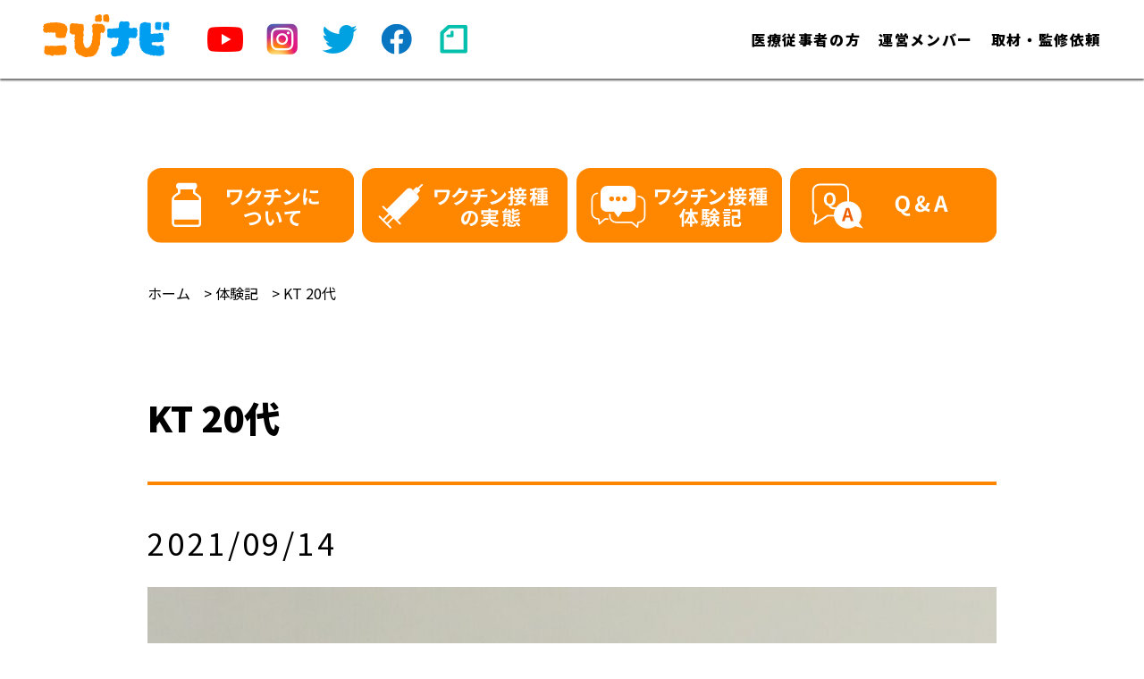

--- FILE ---
content_type: text/html; charset=UTF-8
request_url: https://covnavi.jp/1774/
body_size: 9415
content:
<!doctype html>
<html lang="ja">
<head>
<!-- Global site tag (gtag.js) - Google Analytics -->
<script async src="https://www.googletagmanager.com/gtag/js?id=G-0GZ5D8S45K"></script>
<script>
  window.dataLayer = window.dataLayer || [];
  function gtag(){dataLayer.push(arguments);}
  gtag('js', new Date());

  gtag('config', 'G-0GZ5D8S45K');
</script>
<meta charset="utf-8" >
<meta name="author" content="一般社団法人「保健医療リテラシー推進社中」" />
<meta name="copyright" content="こびナビ" />
<meta name="keywords" content="こびナビ,新型コロナウイルス感染症,新型コロナウイルスワクチン,コロナマンガ大賞" />
<meta name="viewport" content="width=device-width,initial-scale=1.0" />
<!-- open graph -->
<meta property="og:type" content="website">
<meta property="og:site_name" content="こびナビ">
<meta name="description" content="「こびナビ」は新型コロナウイルス感染症や新型コロナウイルスワクチンに関する正確な情報を皆さんにお届けするプロジェクトです。" />
<meta property="og:description" content="「こびナビ」は新型コロナウイルス感染症や新型コロナウイルスワクチンに関する正確な情報を皆さんにお届けするプロジェクトです。">
<meta property="og:title" content="KT 20代 | こびナビ">
<meta property="og:url" content="https://covnavi.jp/1774/">
<meta property="og:image" content="https://covnavi.jp/wp-content/uploads/2021/02/twitter_card_2.jpg">
<!-- //open graph -->
<link rel="icon" type="image/gif" href="https://covnavi.jp/wp-content/uploads/2021/02/favicon.png">
<link rel="apple-touch-icon" sizes="180x180" href="https://covnavi.jp/wp-content/uploads/2021/02/favicon.png">


		<!-- All in One SEO 4.0.18 -->
		<title>KT 20代 - こびナビ</title>
		<link rel="canonical" href="https://covnavi.jp/1774/" />

		<!-- Global site tag (gtag.js) - Google Analytics -->
<script async src="https://www.googletagmanager.com/gtag/js?id=UA-189700593-1"></script>
<script>
 window.dataLayer = window.dataLayer || [];
 function gtag(){dataLayer.push(arguments);}
 gtag('js', new Date());

 gtag('config', 'UA-189700593-1');
</script>
		<meta property="og:site_name" content="こびナビ - COV-Navi" />
		<meta property="og:type" content="article" />
		<meta property="og:title" content="KT 20代 - こびナビ" />
		<meta property="og:url" content="https://covnavi.jp/1774/" />
		<meta property="article:published_time" content="2021-09-14T14:09:10Z" />
		<meta property="article:modified_time" content="2021-10-27T09:28:15Z" />
		<meta property="twitter:card" content="summary" />
		<meta property="twitter:domain" content="covnavi.jp" />
		<meta property="twitter:title" content="KT 20代 - こびナビ" />
		<script type="application/ld+json" class="aioseo-schema">
			{"@context":"https:\/\/schema.org","@graph":[{"@type":"WebSite","@id":"https:\/\/covnavi.jp\/#website","url":"https:\/\/covnavi.jp\/","name":"\u3053\u3073\u30ca\u30d3","description":"COV-Navi","publisher":{"@id":"https:\/\/covnavi.jp\/#organization"}},{"@type":"Organization","@id":"https:\/\/covnavi.jp\/#organization","name":"\u3053\u3073\u30ca\u30d3","url":"https:\/\/covnavi.jp\/"},{"@type":"BreadcrumbList","@id":"https:\/\/covnavi.jp\/1774\/#breadcrumblist","itemListElement":[{"@type":"ListItem","@id":"https:\/\/covnavi.jp\/#listItem","position":"1","item":{"@id":"https:\/\/covnavi.jp\/#item","name":"\u30db\u30fc\u30e0","description":"COV-Navi","url":"https:\/\/covnavi.jp\/"}}]},{"@type":"Person","@id":"https:\/\/covnavi.jp\/author\/covnavi\/#author","url":"https:\/\/covnavi.jp\/author\/covnavi\/","name":"covnavi","image":{"@type":"ImageObject","@id":"https:\/\/covnavi.jp\/1774\/#authorImage","url":"https:\/\/secure.gravatar.com\/avatar\/c3413ad446af91ba4845d7b43ce363cadb102ca7d280c79956ab1175761033d7?s=96&d=mm&r=g","width":"96","height":"96","caption":"covnavi"}},{"@type":"WebPage","@id":"https:\/\/covnavi.jp\/1774\/#webpage","url":"https:\/\/covnavi.jp\/1774\/","name":"KT 20\u4ee3 - \u3053\u3073\u30ca\u30d3","inLanguage":"ja","isPartOf":{"@id":"https:\/\/covnavi.jp\/#website"},"breadcrumb":{"@id":"https:\/\/covnavi.jp\/1774\/#breadcrumblist"},"author":"https:\/\/covnavi.jp\/1774\/#author","creator":"https:\/\/covnavi.jp\/1774\/#author","datePublished":"2021-09-14T14:09:10+09:00","dateModified":"2021-10-27T09:28:15+09:00"},{"@type":"BlogPosting","@id":"https:\/\/covnavi.jp\/1774\/#blogposting","name":"KT 20\u4ee3 - \u3053\u3073\u30ca\u30d3","headline":"KT 20\u4ee3","author":{"@id":"https:\/\/covnavi.jp\/author\/covnavi\/#author"},"publisher":{"@id":"https:\/\/covnavi.jp\/#organization"},"datePublished":"2021-09-14T14:09:10+09:00","dateModified":"2021-10-27T09:28:15+09:00","articleSection":"\u4f53\u9a13\u8a18, 20\u4ee3, \u30d5\u30a1\u30a4\u30b6\u30fc, \u526f\u53cd\u5fdc, \u7537\u6027","mainEntityOfPage":{"@id":"https:\/\/covnavi.jp\/1774\/#webpage"},"isPartOf":{"@id":"https:\/\/covnavi.jp\/1774\/#webpage"}}]}
		</script>
		<!-- All in One SEO -->

<link rel="alternate" title="oEmbed (JSON)" type="application/json+oembed" href="https://covnavi.jp/wp-json/oembed/1.0/embed?url=https%3A%2F%2Fcovnavi.jp%2F1774%2F" />
<link rel="alternate" title="oEmbed (XML)" type="text/xml+oembed" href="https://covnavi.jp/wp-json/oembed/1.0/embed?url=https%3A%2F%2Fcovnavi.jp%2F1774%2F&#038;format=xml" />
		<!-- This site uses the Google Analytics by MonsterInsights plugin v7.18.0 - Using Analytics tracking - https://www.monsterinsights.com/ -->
							<script src="//www.googletagmanager.com/gtag/js?id=UA-189700593-1"  type="text/javascript" data-cfasync="false" async></script>
			<script type="text/javascript" data-cfasync="false">
				var mi_version = '7.18.0';
				var mi_track_user = true;
				var mi_no_track_reason = '';
				
								var disableStr = 'ga-disable-UA-189700593-1';

				/* Function to detect opted out users */
				function __gtagTrackerIsOptedOut() {
					return document.cookie.indexOf( disableStr + '=true' ) > - 1;
				}

				/* Disable tracking if the opt-out cookie exists. */
				if ( __gtagTrackerIsOptedOut() ) {
					window[disableStr] = true;
				}

				/* Opt-out function */
				function __gtagTrackerOptout() {
					document.cookie = disableStr + '=true; expires=Thu, 31 Dec 2099 23:59:59 UTC; path=/';
					window[disableStr] = true;
				}

				if ( 'undefined' === typeof gaOptout ) {
					function gaOptout() {
						__gtagTrackerOptout();
					}
				}
								window.dataLayer = window.dataLayer || [];
				if ( mi_track_user ) {
					function __gtagTracker() {dataLayer.push( arguments );}
					__gtagTracker( 'js', new Date() );
					__gtagTracker( 'set', {
						'developer_id.dZGIzZG' : true,
						                    });
					__gtagTracker( 'config', 'UA-189700593-1', {
						forceSSL:true,link_attribution:true,					} );
										window.gtag = __gtagTracker;										(
						function () {
							/* https://developers.google.com/analytics/devguides/collection/analyticsjs/ */
							/* ga and __gaTracker compatibility shim. */
							var noopfn = function () {
								return null;
							};
							var newtracker = function () {
								return new Tracker();
							};
							var Tracker = function () {
								return null;
							};
							var p = Tracker.prototype;
							p.get = noopfn;
							p.set = noopfn;
							p.send = function (){
								var args = Array.prototype.slice.call(arguments);
								args.unshift( 'send' );
								__gaTracker.apply(null, args);
							};
							var __gaTracker = function () {
								var len = arguments.length;
								if ( len === 0 ) {
									return;
								}
								var f = arguments[len - 1];
								if ( typeof f !== 'object' || f === null || typeof f.hitCallback !== 'function' ) {
									if ( 'send' === arguments[0] ) {
										var hitConverted, hitObject = false, action;
										if ( 'event' === arguments[1] ) {
											if ( 'undefined' !== typeof arguments[3] ) {
												hitObject = {
													'eventAction': arguments[3],
													'eventCategory': arguments[2],
													'eventLabel': arguments[4],
													'value': arguments[5] ? arguments[5] : 1,
												}
											}
										}
										if ( 'pageview' === arguments[1] ) {
											if ( 'undefined' !== typeof arguments[2] ) {
												hitObject = {
													'eventAction': 'page_view',
													'page_path' : arguments[2],
												}
											}
										}
										if ( typeof arguments[2] === 'object' ) {
											hitObject = arguments[2];
										}
										if ( typeof arguments[5] === 'object' ) {
											Object.assign( hitObject, arguments[5] );
										}
										if ( 'undefined' !== typeof arguments[1].hitType ) {
											hitObject = arguments[1];
											if ( 'pageview' === hitObject.hitType ) {
												hitObject.eventAction = 'page_view';
											}
										}
										if ( hitObject ) {
											action = 'timing' === arguments[1].hitType ? 'timing_complete' : hitObject.eventAction;
											hitConverted = mapArgs( hitObject );
											__gtagTracker( 'event', action, hitConverted );
										}
									}
									return;
								}

								function mapArgs( args ) {
									var arg, hit = {};
									var gaMap = {
										'eventCategory': 'event_category',
										'eventAction': 'event_action',
										'eventLabel': 'event_label',
										'eventValue': 'event_value',
										'nonInteraction': 'non_interaction',
										'timingCategory': 'event_category',
										'timingVar': 'name',
										'timingValue': 'value',
										'timingLabel': 'event_label',
										'page' : 'page_path',
										'location' : 'page_location',
										'title' : 'page_title',
									};
									for ( arg in args ) {
										if ( args.hasOwnProperty(arg) && gaMap.hasOwnProperty(arg) ) {
											hit[gaMap[arg]] = args[arg];
										} else {
											hit[arg] = args[arg];
										}
									}
									return hit;
								}

								try {
									f.hitCallback();
								} catch ( ex ) {
								}
							};
							__gaTracker.create = newtracker;
							__gaTracker.getByName = newtracker;
							__gaTracker.getAll = function () {
								return [];
							};
							__gaTracker.remove = noopfn;
							__gaTracker.loaded = true;
							window['__gaTracker'] = __gaTracker;
						}
					)();
									} else {
										console.log( "" );
					( function () {
							function __gtagTracker() {
								return null;
							}
							window['__gtagTracker'] = __gtagTracker;
							window['gtag'] = __gtagTracker;
					} )();
									}
			</script>
				<!-- / Google Analytics by MonsterInsights -->
		<style id='wp-img-auto-sizes-contain-inline-css' type='text/css'>
img:is([sizes=auto i],[sizes^="auto," i]){contain-intrinsic-size:3000px 1500px}
/*# sourceURL=wp-img-auto-sizes-contain-inline-css */
</style>
<style id='wp-emoji-styles-inline-css' type='text/css'>

	img.wp-smiley, img.emoji {
		display: inline !important;
		border: none !important;
		box-shadow: none !important;
		height: 1em !important;
		width: 1em !important;
		margin: 0 0.07em !important;
		vertical-align: -0.1em !important;
		background: none !important;
		padding: 0 !important;
	}
/*# sourceURL=wp-emoji-styles-inline-css */
</style>
<style id='classic-theme-styles-inline-css' type='text/css'>
/*! This file is auto-generated */
.wp-block-button__link{color:#fff;background-color:#32373c;border-radius:9999px;box-shadow:none;text-decoration:none;padding:calc(.667em + 2px) calc(1.333em + 2px);font-size:1.125em}.wp-block-file__button{background:#32373c;color:#fff;text-decoration:none}
/*# sourceURL=/wp-includes/css/classic-themes.min.css */
</style>
<link rel='stylesheet' id='toc-screen-css' href='https://covnavi.jp/wp-content/plugins/table-of-contents-plus/screen.min.css?ver=2002' type='text/css' media='all' />
<link rel='stylesheet' id='fancybox-css' href='https://covnavi.jp/wp-content/plugins/easy-fancybox/css/jquery.fancybox.min.css?ver=1.3.24' type='text/css' media='screen' />
<script type="text/javascript" id="monsterinsights-frontend-script-js-extra">
/* <![CDATA[ */
var monsterinsights_frontend = {"js_events_tracking":"true","download_extensions":"doc,pdf,ppt,zip,xls,docx,pptx,xlsx","inbound_paths":"[{\"path\":\"\\/go\\/\",\"label\":\"affiliate\"},{\"path\":\"\\/recommend\\/\",\"label\":\"affiliate\"}]","home_url":"https://covnavi.jp","hash_tracking":"false","ua":"UA-189700593-1"};
//# sourceURL=monsterinsights-frontend-script-js-extra
/* ]]> */
</script>
<script type="text/javascript" src="https://covnavi.jp/wp-content/plugins/google-analytics-for-wordpress/assets/js/frontend-gtag.min.js?ver=7.18.0" id="monsterinsights-frontend-script-js"></script>
<script type="text/javascript" src="https://covnavi.jp/wp-includes/js/jquery/jquery.min.js?ver=3.7.1" id="jquery-core-js"></script>
<script type="text/javascript" src="https://covnavi.jp/wp-includes/js/jquery/jquery-migrate.min.js?ver=3.4.1" id="jquery-migrate-js"></script>
<link rel="https://api.w.org/" href="https://covnavi.jp/wp-json/" /><link rel="alternate" title="JSON" type="application/json" href="https://covnavi.jp/wp-json/wp/v2/posts/1774" /><link rel="EditURI" type="application/rsd+xml" title="RSD" href="https://covnavi.jp/xmlrpc.php?rsd" />
<meta name="generator" content="WordPress 6.9" />
<link rel='shortlink' href='https://covnavi.jp/?p=1774' />
<script src="https://code.jquery.com/jquery-3.4.1.min.js"></script>
<script type="text/javascript" src="https://covnavi.jp/wp-content/themes/covnavi2/js/my.js"></script>
<link href="https://covnavi.jp/wp-content/themes/covnavi2/css/common.css" rel="stylesheet" type="text/css" media="all">
<link href="https://covnavi.jp/wp-content/themes/covnavi2/css/layout.css" rel="stylesheet" type="text/css" media="all">
<!--<link href="https://covnavi.jp/wp-content/themes/covnavi2/css/pc.css" rel="stylesheet" type="text/css" media="all">
<link href="https://covnavi.jp/wp-content/themes/covnavi2/css/sp.css" rel="stylesheet" type="text/css" media="all">-->
<link rel="preconnect" href="https://fonts.googleapis.com">
<link rel="preconnect" href="https://fonts.gstatic.com" crossorigin>
<link href="https://fonts.googleapis.com/css2?family=Noto+Sans+JP:wght@400;900&display=swap" rel="stylesheet">
</head>

<body id="top">
    <div class="modal">
    <div class="body">
      <div class="youtube"></div>
    </div>
    <div class="close"><span>閉じる</span></div>
  </div>
  <section id="experience" class="subPage">
  
    <header class="header">
      <div class="headerContents">
                <p class="h1"><a href="https://covnavi.jp"><img src="https://covnavi.jp/wp-content/themes/covnavi2/img/logo.svg" alt="こびナビ"></a></p>
                <p class="menu"><span class="span"></span><span class="span2"></span><span class="span3"></span></p>
        <nav>
          <ul class="nav">
            <li class="pcNone"><a href="https://covnavi.jp/about">ワクチンについて<br>知りたい方</a></li>
            <li class="pcNone"><a href="https://covnavi.jp/faq">ワクチンの接種を<br>考えられている方</a></li>
            <li class="pcNone"><a href="https://covnavi.jp/category/experience">体験記</a></li>
            <li class="pcNone"><a href="https://covnavi.jp/faq">Q&amp;A</a></li>
            <li><a href="https://covnavi.jp/category/tool_medical/">医療従事者の方</a></li>
            <li><a href="https://covnavi.jp/about/#member">運営メンバー</a></li>
            <li><a href="https://docs.google.com/forms/d/15QPiHgNRMpXw8zENpXFOYCA1fnTy4I8jpeUAtE8m3cI/viewform?edit_requested=true" target="_blank">取材・監修依頼</a></li>
          </ul>
          <p class="logo pcNone"><img src="https://covnavi.jp/wp-content/themes/covnavi2/img/logo.svg" alt="こびナビ"></p>
          <ul class="sns">
            <li><a target="_blank" href="https://www.youtube.com/channel/UCAnrtaZaGUQ8Tnxl6ComqDQ"><img src="https://covnavi.jp/wp-content/themes/covnavi2/img/youtube.png" alt="YouTube" /></a></li>
            <li><a target="_blank" href="https://www.instagram.com/covnavi/"><img src="https://covnavi.jp/wp-content/themes/covnavi2/img/instagram.png" alt="instagram" /></a></li>
            <li><a target="_blank" href="https://twitter.com/covnavi"><img src="https://covnavi.jp/wp-content/themes/covnavi2/img/twitter.png" alt="twitter" /></a></li>
            <li><a target="_blank" href="https://www.facebook.com/covnavi/"><img src="https://covnavi.jp/wp-content/themes/covnavi2/img/facebook.png" alt="facebook" /></a></li>
            <li><a target="_blank" href="https://note.com/cov_navi"><img src="https://covnavi.jp/wp-content/themes/covnavi2/img/note.png" alt="note" /></a></li>
          </ul>
        </nav>
      </div>

      
    </header>

    
    <div class="contents">
              <ul class="mainNav">
          <li><a href="https://covnavi.jp/tag/ワクチン種別"><img src="https://covnavi.jp/wp-content/themes/covnavi2/img/nav01.svg" alt="ワクチンについて"></a></li>
          <li><a href="https://covnavi.jp/tag_custom"><img src="https://covnavi.jp/wp-content/themes/covnavi2/img/nav02.svg" alt="ワクチン接種の実態"></a></li>
          <li><a href="https://covnavi.jp/category/experience"><img src="https://covnavi.jp/wp-content/themes/covnavi2/img/nav03.svg" alt="ワクチン接種体験記"></a></li>
          <li><a href="https://covnavi.jp/faq"><img src="https://covnavi.jp/wp-content/themes/covnavi2/img/nav04.svg" alt="Q&amp;A"></a></li>
        </ul>
                    <ul class="pan">
          <li><a href="https://covnavi.jp">ホーム</a></li>
                      <li><a href="https://covnavi.jp/?cat=4">体験記</a></li>
                    <li>KT 20代</li>
        </ul>

          <div class="post">
    <h1 class="long">
      <span>KT 20代</span>
    </h1>
    <p class="date">2021/09/14</p>
                    <p><img src="https://covnavi.jp/wp-content/uploads/2021/09/体験記用-960x1106.jpg" alt="KT 20代"></p>
        <table cellpadding="0" cellspacing="0">
            <tr>
        <th>これから接種する皆さんへメッセージ</th>
        <td>ワクチンを打って一番うれしかったことは、（子供っぽくて恥ずかしいのですが）互いにワクチンを打って感染リスクも下がったということで祖母とコロナが始まって以来本当に久しぶりに会っていろいろな話に花を咲かせられたことです。<br />
確かに若者は重症化しないとは言われていますが、知らぬ間にかかって大切な人にうつしてしまっているかもしれないという事態は避けたいです。ワクチンにはそうしたリスクを下げる効果もあると言われていますし、感染収束に向けた欠かせぬ武器としてワクチン接種がさらに進むことを願っています。</td>
      </tr>
                  <tr>
        <th>ワクチン接種の種類（名称）・回数・日時などの情報</th>
        <td>ファイザー<br />
1回目 2021/5/17<br />
2回目 2021/6/10</td>
      </tr>
                  <tr>
        <th>ワクチン接種による副反応や日常生活・仕事への影響</th>
        <td>１、２回目ともに接種時には痛みはありませんでした。<br />
しかし、接種当日の夜から翌日にかけて接種部位周辺に筋肉痛のような痛みや37.5℃ほどの発熱、体のだるさがありました。<br />
大学から事前にワクチン接種後の体調が芳しくない場合は無理せず休むようにという通達もあったので、接種翌日は大学をお休みして自宅で休んでいました。<br />
翌日の夜くらいから普段通りに活動できるようになりました。<br />
周りの友人にも「接種当日夜から翌日にかけて体がだるくなるが、そこを超えれば元気に活動できるようになる」という人が多かったように思います。</td>
      </tr>
                  <tr>
        <th>名前（イニシャルでも可）・年齢</th>
        <td>KT 20代</td>
      </tr>
                  <tr>
        <th>滞在国・都市</th>
        <td>山梨県</td>
      </tr>
      
            <tr>
        <th>ご職業</th>
        <td>学生</td>
      </tr>
      
    </table>
                      </div>
  				</div>
				<p class="top"><a href="https://covnavi.jp">ページトップへ</a></p>
				<footer>
			<p class="logo"><img src="https://covnavi.jp/wp-content/themes/covnavi2/img/_logo.svg" alt="こびナビ"></p>
			<div class="nav">
			<ul>
				<li><a href="https://covnavi.jp/about">こびナビについて</a></li>
				<li><a href="https://covnavi.jp/category/tool_public">動画</a></li>
				<li><a href="https://covnavi.jp/category/column">コラム</a></li>
			</ul>
			<ul>
				<li><a href="https://covnavi.jp/faq">Q&amp;A</a></li>
				<li><a href="https://covnavi.jp/category/experience">体験談</a></li>
			</ul>
			<ul>
				<li><a href="https://covnavi.jp/category/tool_medical/">医療従事者向け</a></li>
				<li><a href="https://docs.google.com/forms/d/15QPiHgNRMpXw8zENpXFOYCA1fnTy4I8jpeUAtE8m3cI/viewform?edit_requested=true">取材・監修依頼</a></li>
				<li><a href="https://covnavi.jp/category/document">説明配布資料</a></li>
			</ul>
			<ul>
				<li><a href="https://covnavi.jp/category/info">お知らせ</a></li>
				<li><a href="https://docs.google.com/forms/d/e/1FAIpQLScoSs2NqNFJDVBj593ivHkl-WyclPN4n47eGncdpJNVOlENrQ/viewform?fbclid=IwAR0ARk4UGJR7VYh3ELFsPNkrn76g5T" target="_blank">お問い合わせ</a></li>
			</ul>
			</div>
		</footer>
	</section>
	<div class="ua pcNone"></div>
	<script type="speculationrules">
{"prefetch":[{"source":"document","where":{"and":[{"href_matches":"/*"},{"not":{"href_matches":["/wp-*.php","/wp-admin/*","/wp-content/uploads/*","/wp-content/*","/wp-content/plugins/*","/wp-content/themes/covnavi2/*","/*\\?(.+)"]}},{"not":{"selector_matches":"a[rel~=\"nofollow\"]"}},{"not":{"selector_matches":".no-prefetch, .no-prefetch a"}}]},"eagerness":"conservative"}]}
</script>
<script type="text/javascript" id="toc-front-js-extra">
/* <![CDATA[ */
var tocplus = {"visibility_show":"show","visibility_hide":"hide","width":"Auto"};
//# sourceURL=toc-front-js-extra
/* ]]> */
</script>
<script type="text/javascript" src="https://covnavi.jp/wp-content/plugins/table-of-contents-plus/front.min.js?ver=2002" id="toc-front-js"></script>
<script type="text/javascript" src="https://covnavi.jp/wp-content/plugins/easy-fancybox/js/jquery.fancybox.min.js?ver=1.3.24" id="jquery-fancybox-js"></script>
<script type="text/javascript" id="jquery-fancybox-js-after">
/* <![CDATA[ */
var fb_timeout, fb_opts={'overlayShow':true,'hideOnOverlayClick':true,'showCloseButton':true,'margin':20,'centerOnScroll':false,'enableEscapeButton':true,'autoScale':true };
if(typeof easy_fancybox_handler==='undefined'){
var easy_fancybox_handler=function(){
jQuery('.nofancybox,a.wp-block-file__button,a.pin-it-button,a[href*="pinterest.com/pin/create"],a[href*="facebook.com/share"],a[href*="twitter.com/share"]').addClass('nolightbox');
/* IMG */
var fb_IMG_select='a[href*=".jpg"]:not(.nolightbox,li.nolightbox>a),area[href*=".jpg"]:not(.nolightbox),a[href*=".jpeg"]:not(.nolightbox,li.nolightbox>a),area[href*=".jpeg"]:not(.nolightbox),a[href*=".png"]:not(.nolightbox,li.nolightbox>a),area[href*=".png"]:not(.nolightbox),a[href*=".webp"]:not(.nolightbox,li.nolightbox>a),area[href*=".webp"]:not(.nolightbox)';
jQuery(fb_IMG_select).addClass('fancybox image');
var fb_IMG_sections=jQuery('.gallery,.wp-block-gallery,.tiled-gallery,.wp-block-jetpack-tiled-gallery');
fb_IMG_sections.each(function(){jQuery(this).find(fb_IMG_select).attr('rel','gallery-'+fb_IMG_sections.index(this));});
jQuery('a.fancybox,area.fancybox,li.fancybox a').each(function(){jQuery(this).fancybox(jQuery.extend({},fb_opts,{'transitionIn':'elastic','easingIn':'easeOutBack','transitionOut':'elastic','easingOut':'easeInBack','opacity':false,'hideOnContentClick':false,'titleShow':true,'titlePosition':'over','titleFromAlt':true,'showNavArrows':true,'enableKeyboardNav':true,'cyclic':false}))});};
jQuery('a.fancybox-close').on('click',function(e){e.preventDefault();jQuery.fancybox.close()});
};
var easy_fancybox_auto=function(){setTimeout(function(){jQuery('#fancybox-auto').trigger('click')},1000);};
jQuery(easy_fancybox_handler);jQuery(document).on('post-load',easy_fancybox_handler);
jQuery(easy_fancybox_auto);
//# sourceURL=jquery-fancybox-js-after
/* ]]> */
</script>
<script type="text/javascript" src="https://covnavi.jp/wp-content/plugins/easy-fancybox/js/jquery.easing.min.js?ver=1.4.1" id="jquery-easing-js"></script>
<script type="text/javascript" src="https://covnavi.jp/wp-content/plugins/easy-fancybox/js/jquery.mousewheel.min.js?ver=3.1.13" id="jquery-mousewheel-js"></script>
<script id="wp-emoji-settings" type="application/json">
{"baseUrl":"https://s.w.org/images/core/emoji/17.0.2/72x72/","ext":".png","svgUrl":"https://s.w.org/images/core/emoji/17.0.2/svg/","svgExt":".svg","source":{"concatemoji":"https://covnavi.jp/wp-includes/js/wp-emoji-release.min.js?ver=6.9"}}
</script>
<script type="module">
/* <![CDATA[ */
/*! This file is auto-generated */
const a=JSON.parse(document.getElementById("wp-emoji-settings").textContent),o=(window._wpemojiSettings=a,"wpEmojiSettingsSupports"),s=["flag","emoji"];function i(e){try{var t={supportTests:e,timestamp:(new Date).valueOf()};sessionStorage.setItem(o,JSON.stringify(t))}catch(e){}}function c(e,t,n){e.clearRect(0,0,e.canvas.width,e.canvas.height),e.fillText(t,0,0);t=new Uint32Array(e.getImageData(0,0,e.canvas.width,e.canvas.height).data);e.clearRect(0,0,e.canvas.width,e.canvas.height),e.fillText(n,0,0);const a=new Uint32Array(e.getImageData(0,0,e.canvas.width,e.canvas.height).data);return t.every((e,t)=>e===a[t])}function p(e,t){e.clearRect(0,0,e.canvas.width,e.canvas.height),e.fillText(t,0,0);var n=e.getImageData(16,16,1,1);for(let e=0;e<n.data.length;e++)if(0!==n.data[e])return!1;return!0}function u(e,t,n,a){switch(t){case"flag":return n(e,"\ud83c\udff3\ufe0f\u200d\u26a7\ufe0f","\ud83c\udff3\ufe0f\u200b\u26a7\ufe0f")?!1:!n(e,"\ud83c\udde8\ud83c\uddf6","\ud83c\udde8\u200b\ud83c\uddf6")&&!n(e,"\ud83c\udff4\udb40\udc67\udb40\udc62\udb40\udc65\udb40\udc6e\udb40\udc67\udb40\udc7f","\ud83c\udff4\u200b\udb40\udc67\u200b\udb40\udc62\u200b\udb40\udc65\u200b\udb40\udc6e\u200b\udb40\udc67\u200b\udb40\udc7f");case"emoji":return!a(e,"\ud83e\u1fac8")}return!1}function f(e,t,n,a){let r;const o=(r="undefined"!=typeof WorkerGlobalScope&&self instanceof WorkerGlobalScope?new OffscreenCanvas(300,150):document.createElement("canvas")).getContext("2d",{willReadFrequently:!0}),s=(o.textBaseline="top",o.font="600 32px Arial",{});return e.forEach(e=>{s[e]=t(o,e,n,a)}),s}function r(e){var t=document.createElement("script");t.src=e,t.defer=!0,document.head.appendChild(t)}a.supports={everything:!0,everythingExceptFlag:!0},new Promise(t=>{let n=function(){try{var e=JSON.parse(sessionStorage.getItem(o));if("object"==typeof e&&"number"==typeof e.timestamp&&(new Date).valueOf()<e.timestamp+604800&&"object"==typeof e.supportTests)return e.supportTests}catch(e){}return null}();if(!n){if("undefined"!=typeof Worker&&"undefined"!=typeof OffscreenCanvas&&"undefined"!=typeof URL&&URL.createObjectURL&&"undefined"!=typeof Blob)try{var e="postMessage("+f.toString()+"("+[JSON.stringify(s),u.toString(),c.toString(),p.toString()].join(",")+"));",a=new Blob([e],{type:"text/javascript"});const r=new Worker(URL.createObjectURL(a),{name:"wpTestEmojiSupports"});return void(r.onmessage=e=>{i(n=e.data),r.terminate(),t(n)})}catch(e){}i(n=f(s,u,c,p))}t(n)}).then(e=>{for(const n in e)a.supports[n]=e[n],a.supports.everything=a.supports.everything&&a.supports[n],"flag"!==n&&(a.supports.everythingExceptFlag=a.supports.everythingExceptFlag&&a.supports[n]);var t;a.supports.everythingExceptFlag=a.supports.everythingExceptFlag&&!a.supports.flag,a.supports.everything||((t=a.source||{}).concatemoji?r(t.concatemoji):t.wpemoji&&t.twemoji&&(r(t.twemoji),r(t.wpemoji)))});
//# sourceURL=https://covnavi.jp/wp-includes/js/wp-emoji-loader.min.js
/* ]]> */
</script>
</body>
</html>


--- FILE ---
content_type: text/css
request_url: https://covnavi.jp/wp-content/themes/covnavi2/css/common.css
body_size: 382
content:
@charset "utf-8";
/* CSS Document */

* {
	box-sizing: border-box;
	-moz-box-sizing: border-box;
-webkit-box-sizing: border-box;
-o-box-sizing: border-box;
-ms-box-sizing: border-box;
}

body{
	width:100%;
	padding:0;
	margin:0;
	position:relative;
}

/* all */
h1,h2,h3,h4,h5,p,dt,dd,li,th,td,address,strong,em,table,dl,ul,ol,img,
article,aside,canvas,details,figcaption,figure,footer,header,hgroup,menu,nav,section,summary
{
	padding:0;
	margin:0;
	background:transparent;
}

/* font */
h1,h2,h3,h4,h5,p,dt,dd,li,th,td,a,address,strong,em,form,input,textarea,select,submit,
article,aside,canvas,details,figcaption,figure,footer,header,hgroup,menu,nav,section,summary{
	color:inherit; line-height:inherit; font-family:inherit; font-size:inherit;
}

/* indivisual */
a{
	border:none; color:inherit; text-decoration:none; word-wrap: break-word;
}
a:hover{
	/*text-decoration:underline;*/
}
address,em{
	font-style:normal;
}
ul,ol{
	list-style:none none outside;
}
img{
	display:block;
	border:none;
}


--- FILE ---
content_type: text/css
request_url: https://covnavi.jp/wp-content/themes/covnavi2/css/layout.css
body_size: 9591
content:
@charset "UTF-8";
/* Scss Document */
body {
  color: #000;
  font-family: 'Noto Sans JP', "游ゴシック" , "Yu Gothic" , "游ゴシック体" , "YuGothic" , "Open Sans" , "Helvetica Neue" , Helvetica , Arial , Verdana , Roboto , "ヒラギノ角ゴ Pro W3" , "Hiragino Kaku Gothic Pro" , "Meiryo UI" , "メイリオ" , Meiryo , "ＭＳ Ｐゴシック" , "MS PGothic" , sans-serif;
  line-height: 1;
  text-align: justify;
  background: #fff;
  position: relative;
}

a:hover img {
  opacity: 0.64;
  transition: 0.5s;
}

img {
  max-width: 100%;
  height: auto;
}

/* header */
.header {
  position: relative;
}

.header .h1 {
  position: fixed;
  left: 3rem;
  top: 1rem;
}

@media screen and (max-width: 949px) {
  .header .h1 {
    left: 1rem;
  }
}

.header .h1 img {
  height: 3rem;
}

@media screen and (max-width: 949px) {
  .header .h1 img {
    height: 2.5rem;
  }
}

.header .headerContents {
  width: 100%;
  height: 5.5rem;
  background: rgba(255, 255, 255, 0.9);
  -moz-box-shadow: 0px 2px 2px 0px rgba(0, 0, 0, 0.6);
  -webkit-box-shadow: 0px 2px 2px 0px rgba(0, 0, 0, 0.6);
  -ms-box-shadow: 0px 2px 2px 0px rgba(0, 0, 0, 0.6);
  box-shadow: 0px 2px 2px 0px rgba(0, 0, 0, 0.6);
  position: fixed;
  left: 0;
  top: 0;
  z-index: 20;
}

@media screen and (max-width: 949px) {
  .header .headerContents {
    height: 4.5rem;
  }
}

.header .sns {
  display: flex;
  position: absolute;
  top: 1.5rem;
  left: 14.5rem;
}

.header .sns li {
  margin: 0 1.5rem 0 0;
}

.header .sns li img {
  height: 2.5rem;
}

.header .nav {
  display: flex;
  position: absolute;
  top: 2.25rem;
  right: 3rem;
}

.header .nav li {
  margin-left: 1.25rem;
}

.header .nav li a {
  display: block;
  font-weight: bold;
  letter-spacing: 0.1em;
}

footer {
  display: flex;
  align-items: center;
  justify-content: center;
  color: #FFF;
  padding: 3em 3.5em;
  margin: 7em 0 0;
  background: #FF8700;
}

@media screen and (max-width: 949px) {
  footer {
    flex-direction: column;
    padding: 2.5em 0;
    margin: 5em 0 0;
  }
}

footer .logo {
  width: 9.375rem;
  margin-right: 5rem;
}

@media screen and (max-width: 949px) {
  footer .logo {
    width: 6.5rem;
    margin: 0 auto;
  }
}

footer .nav {
  display: flex;
  flex-wrap: wrap;
}

@media screen and (max-width: 949px) {
  footer .nav {
    justify-content: space-between;
  }
}

footer ul {
  height: 7rem;
  padding: 0 3.25rem 0 3rem;
  border-right: 2px solid #FFF;
}

footer ul:last-child {
  padding-right: 0;
  border-right: none;
}

@media screen and (max-width: 949px) {
  footer ul {
    width: 50%;
    height: auto;
    padding: 0 2em;
    margin: 2em 0 0;
  }
  footer ul:nth-child(2n) {
    border: none;
  }
}

footer ul li {
  font-size: 1.5rem;
  margin: 0 0 1.25rem;
}

footer ul li:last-child {
  margin: 0;
}

@media screen and (max-width: 949px) {
  footer ul li {
    font-size: 1.125rem;
    margin: 0 0 0.75rem;
  }
}

.mw300 {
  max-width: 300px;
}

.post {
  /*
	 > *:first-child {
		//margin-top: 0;
	}

	h1+p{
    @media screen and (max-width:949px) {
			margin: calc(2rem + -0.375em) 0 -0.375em;
		}
	}
	p {
		font-size: calc((24 / 16) * 1rem);
		line-height: 1.75;
		margin: calc(5.5rem + -0.375em) 0 -0.375em;
    @media screen and (max-width:949px) {
			font-size: calc((17 / 14) * 1rem);
			margin: calc(4rem + -0.375em) 0 -0.375em;
		}
		&.center{
			text-align: center;
			img{
				display: inline-block;
			}
		}
		&.contact{
			text-align: center;
			a{
				display: inline-block;
				width: 100%;
				max-width: 300px;
				color: #FFF;
				font-weight: bold;
				padding: 1.25rem 0;
				background: $orange;
			}
		}
		&.date{
			font-size: calc((34 / 16) * 1rem);
			line-height: 1;
			margin: 3rem 0 0;
			@media screen and (max-width:949px) {
				font-size: calc((20 / 14) * 1rem);
				margin: 1em 0 0;
			}
		}
		&.syosai{
			font-size: calc((36 / 16) * 1rem);
			font-weight: bold;
			margin: calc(5.5rem + -0.375em) 0 -0.375em;
			@media screen and (max-width:949px) {
				font-size: calc((22 / 14) * 1rem);
				margin: calc(2.5rem + -0.375em) 0 -0.375em;
			}
		}
		&.supervision{
			display: flex;
			align-items: center;
			justify-content: flex-end;
			font-size: calc((24 / 16) * 1rem);
			line-height: 1;
			margin: 6.5rem 0 0;
			@media screen and (max-width:949px) {
				font-size: calc((20 / 14) * 1rem);
				margin: 2.5rem 0 0;
			}
			span{
				display: block;
				height: 120px;
				width: 120px;
				border-radius: 100%;
        background-size: cover;
        background-repeat: no-repeat;
        background-position: center;
				margin-left: 1rem;
			}
		}
	}
	*/
  /*
	.dlButton{
		display: flex;
		justify-content: space-between;
		margin: 2.5rem 0 0;
		list-style: none;
		li{
			width: calc((100% - 1.5rem) / 2);
			line-height: 1;
			margin: 0;
			a{
				display: block;
				color: #fff;
				font-size: 1.5rem;
				font-weight: bold;
				letter-spacing: 0.2em;
				text-align: center;
				text-decoration: none;
				text-indent: 0.2em;
				padding: 1.5rem;
				background: $orange;
				border-radius: 2.25rem;
				span{
					display: inline-block;
				}
			}
			&.dl{
				a{
					span{
						padding-right: 2rem;
						background: url(../img/dl.svg) right center / 1.5rem no-repeat;
					}
				}
			}
			&.yt{
				a{
					background-color: #ff0000;
					span{
						padding-right: 2rem;
						background: url(../img/yt.svg) right center / 1.5rem no-repeat;
					}
				}
			}
		}
	}
	*/
}

.post h2 {
  color: #FF8700;
  font-size: 1.75rem;
  line-height: 1.5;
  letter-spacing: 0.2em;
  text-align: center;
  text-indent: 0.2em;
  padding: 2.5rem 0;
  margin: 7.5rem 0 0;
  border-top: 2px dotted #FF8700;
  border-bottom: 2px dotted #FF8700;
}

.post h3 {
  color: #FF8700;
  font-size: 1.5rem;
  line-height: 1.5;
  letter-spacing: 0.2em;
  margin: calc(5rem + -0.25em) 0 -0.25em;
}

.post h4 {
  color: #FF8700;
  font-size: 1.375rem;
  line-height: 1.5;
  letter-spacing: 0.2em;
  margin: calc(3.75rem + -0.25em) 0 -0.25em;
}

.post h5 {
  color: #FF8700;
  font-size: 1.25rem;
  line-height: 1.5;
  letter-spacing: 0.2em;
  margin: calc(2.5rem + -0.25em) 0 -0.25em;
}

.post h2 + p {
  margin-top: 1.25rem;
}

.post h3 + p, .post h4 + p, .post h5 + p {
  margin-top: calc(1.25rem + -0.5em);
}

.post p {
  line-height: 2;
  letter-spacing: 0.1em;
  margin: calc(2.5rem + -0.5em) 0 -0.5em;
}

.post p.center {
  text-align: center;
}

.post p.center img {
  display: inline-block;
}

.post p.contact {
  text-align: center;
}

.post p.contact a {
  display: inline-block;
  width: 100%;
  max-width: 300px;
  color: #FFF;
  font-weight: bold;
  padding: 1.25rem 0;
  background: #FF8700;
}

.post p.date {
  font-size: calc((34 / 16) * 1rem);
  line-height: 1;
  margin: 3rem 0 0;
}

@media screen and (max-width: 949px) {
  .post p.date {
    font-size: calc((20 / 14) * 1rem);
    margin: 1em 0 0;
  }
}

.post p.syosai {
  font-size: calc((36 / 16) * 1rem);
  font-weight: bold;
  margin: calc(5.5rem + -0.375em) 0 -0.375em;
}

@media screen and (max-width: 949px) {
  .post p.syosai {
    font-size: calc((22 / 14) * 1rem);
    margin: calc(2.5rem + -0.375em) 0 -0.375em;
  }
}

.post p.supervision {
  display: flex;
  align-items: center;
  justify-content: flex-end;
  font-size: calc((24 / 16) * 1rem);
  line-height: 1;
  margin: 6.5rem 0 0;
}

@media screen and (max-width: 949px) {
  .post p.supervision {
    font-size: calc((20 / 14) * 1rem);
    margin: 2.5rem 0 0;
  }
}

.post p.supervision span {
  display: block;
  height: 120px;
  width: 120px;
  border-radius: 100%;
  background-size: cover;
  background-repeat: no-repeat;
  background-position: center;
  margin-left: 1rem;
}

.post table {
  width: 100%;
  margin-top: 2.5rem;
  border: 1px solid rgba(0, 0, 0, 0.1);
  border-collapse: collapse;
}

.post table th, .post table td {
  line-height: 2;
  text-align: justify;
  padding: 1em 1.5em;
  border: 1px solid rgba(0, 0, 0, 0.1);
}

.post table th {
  background: rgba(0, 0, 0, 0.05);
}

.post ul, .post ol {
  margin: 2.5rem 0 0 1.375em;
  list-style: disc none;
}

.post ul li, .post ol li {
  line-height: 2;
  letter-spacing: 0.05em;
  margin: calc(1rem - 0.5em) 0 -0.5em;
}

.post ol {
  list-style: decimal none;
}

.post img.aligncenter {
  display: block;
  margin-left: auto;
  margin-right: auto;
}

.post .youtube {
  width: 100%;
  padding-top: 56.25%;
  margin-top: 2.5rem;
  position: relative;
}

.post .youtube iframe {
  display: block;
  width: 100%;
  height: 100%;
  margin: 0 auto;
  position: absolute;
  top: 0;
  left: 0;
}

.post a {
  text-decoration: underline;
}

.post a:hover {
  text-decoration: none;
}

.post .dlButton {
  display: flex;
  justify-content: space-between;
  margin: 5rem 0 0;
  list-style: none;
}

@media screen and (max-width: 949px) {
  .post .dlButton {
    flex-wrap: wrap;
    justify-content: center;
  }
}

.post .dlButton.center {
  justify-content: center;
}

.post .dlButton li {
  display: inline-block;
  width: calc((100% - 1.5rem) / 2);
  line-height: 1;
  margin: 0;
}

@media screen and (max-width: 949px) {
  .post .dlButton li {
    width: 100%;
    margin-top: 1.5rem;
  }
  .post .dlButton li:first-child {
    margin-top: 0;
  }
}

.post .dlButton li a {
  display: block;
  color: #fff;
  font-size: 1.5rem;
  font-weight: bold;
  letter-spacing: 0.2em;
  text-align: center;
  text-decoration: none;
  text-indent: 0.2em;
  padding: 1.5rem;
  background: #FF8700;
  border-radius: 2.25rem;
}

.post .dlButton li a span {
  display: inline-block;
}

.post .dlButton li.dl a span {
  padding-right: 2rem;
  background: url(../img/dl.svg) right center/1.5rem no-repeat;
}

.post .dlButton li.yt a {
  background-color: #ff0000;
}

.post .dlButton li.yt a span {
  padding-right: 2rem;
  background: url(../img/yt.svg) right center/1.5rem no-repeat;
}

.mainNav {
  display: flex;
  flex-wrap: wrap;
  justify-content: space-between;
}

.mainNav li {
  width: calc((100% - 1.75em) / 4);
}

@media screen and (max-width: 949px) {
  .mainNav li {
    width: calc((100% - 0.75em) / 2);
    margin: 0.75em 0 0;
  }
}

.slide01 {
  position: relative;
}

.slide01 .mask {
  width: 100%;
  height: 100%;
  overflow: hidden;
  position: relative;
  margin: 3rem 0 0;
}

@media screen and (max-width: 949px) {
  .slide01 .mask {
    transform: translateX(2.5rem);
  }
}

.slide01 .mask .list {
  position: absolute;
  top: 0;
  left: 0;
  transition: 0.375s;
}

.slide01 .mask .list li {
  flex-wrap: nowrap;
  margin-top: 0;
}

.slide01 .mask .list li .inner {
  display: block;
  padding-right: 3em;
}

@media screen and (max-width: 949px) {
  .slide01 .mask .list li .inner {
    padding: 0 2.5rem 0 0;
  }
}

.slide01 .mask .list li .inner .img {
  width: 100%;
  height: auto;
  padding-top: 57.15%;
  position: relative;
}

@media screen and (max-width: 949px) {
  .slide01 .mask .list li .inner .tag span {
    font-size: calc((15 / 14) * 1rem);
    margin: 1rem 1rem 0 0;
  }
}

@media screen and (max-width: 949px) {
  .slide01 .mask .list li .inner .date {
    font-size: calc((19 / 14) * 1rem);
    margin: 0.75rem 0 0;
  }
}

@media screen and (max-width: 949px) {
  .slide01 .mask .list li .inner .txt1 {
    font-size: calc((19 / 14) * 1rem);
  }
}

@media screen and (max-width: 949px) {
  .slide01 .mask .list li .inner .txt2 {
    display: block;
    font-size: 1rem;
  }
}

.slide01 .prev {
  width: 1.5rem;
  position: absolute;
  left: -2.75rem;
  top: 50%;
  transition: 0.25s;
  transform: translateY(-50%);
  opacity: 0;
  visibility: hidden;
  cursor: pointer;
}

@media screen and (max-width: 949px) {
  .slide01 .prev {
    display: none;
  }
}

.slide01 .prev.show {
  opacity: 1;
  visibility: visible;
}

.slide01 .next {
  width: 1.5rem;
  position: absolute;
  right: -2.75rem;
  top: 50%;
  transition: 0.25s;
  transform: translateY(-50%);
  opacity: 0;
  visibility: hidden;
  cursor: pointer;
}

@media screen and (max-width: 949px) {
  .slide01 .next {
    display: none;
  }
}

.slide01 .next.show {
  opacity: 1;
  visibility: visible;
}

.list {
  display: flex;
  list-style: none !important;
}

@media screen and (max-width: 949px) {
  .list.big {
    flex-direction: column;
    align-items: center;
    justify-content: center;
  }
  .list.big li a {
    padding: 0;
  }
  .list.big li a .img {
    width: 60.26786vw;
    height: 34.59821vw;
    margin: 0 auto 0;
    position: relative;
  }
  .list.big li a .faq {
    width: 60.26786vw;
    height: 34.59821vw;
    margin: 0 auto 0;
    position: relative;
  }
  .list.big li a .txt1 {
    width: 60.26786vw;
    margin: calc(0.75rem + -0.125em) auto -0.125em;
  }
  .list.big li a .tag {
    width: 60.26786vw;
    margin: 0.5rem auto 0;
  }
}

.list li .inner {
  display: block;
  width: 100%;
  transition: .5s;
  position: relative;
}

.list li .inner:hover {
  opacity: .8;
}

.list li .inner span {
  display: block;
}

.list li .inner .img {
  padding-top: 57.15%;
  border-radius: 0.5rem;
  background-size: cover;
  background-repeat: no-repeat;
  background-position: center;
  background-color: #cfcfcf;
  position: relative;
}

@media screen and (max-width: 949px) {
  .list li .inner .img {
    width: 100%;
    height: 23.21429vw;
  }
}

.list li .inner .img.faq {
  background: #FFF;
  border: 2px solid #FF8700;
}

.list li .inner .img.faq .q {
  width: calc(100% - 2rem);
  font-size: calc((26 / 16) * 1rem);
  font-weight: bold;
  text-align: center;
  position: absolute;
  top: 50%;
  left: 0;
  right: 0;
  margin: 0 auto;
  transform: translateY(-50%);
  -webkit-transform: translateY(-50%);
}

.list li .inner .img .category {
  display: inline-block;
  color: #FFF;
  font-size: 0.79688rem;
  font-weight: bold;
  padding: 0.5rem 0.75rem;
  background: #FF8700;
  position: absolute;
  left: 0;
  top: 0;
}

@media screen and (max-width: 949px) {
  .list li .inner .img .category {
    font-size: calc((12 / 14) * 1rem);
    padding: 0.5em;
  }
}

.list li .inner .tag {
  padding: 0 0.5em 0.5em;
  margin: 1rem 0 0;
  border: 2px solid #FF8700;
  border-radius: 0.5em;
}

.list li .inner .tag a {
  display: inline-block;
  font-size: 0.76562rem;
  font-weight: bold;
  margin: 0.5em 0.5em 0 0;
}

.list li .inner .date {
  font-family: 'Arial';
  font-size: 0.79688rem;
  font-weight: bold;
  letter-spacing: 0.05em;
  margin: 0.75rem 0 0;
}

@media screen and (max-width: 949px) {
  .list li .inner .date {
    font-size: calc((12 / 14) * 1rem);
  }
}

.list li .inner .date2 {
  font-size: calc((19 / 16) * 1rem);
  font-weight: 900;
  margin: 0.5rem 0 0;
}

@media screen and (max-width: 949px) {
  .list li .inner .date2 {
    font-size: calc((12 / 14) * 1rem);
  }
}

.list li .inner .txt1 {
  font-size: 0.92969rem;
  font-weight: bold;
  line-height: 1.25;
  margin: calc(0.75rem + -0.125em) 0 -0.125em;
}

@media screen and (max-width: 949px) {
  .list li .inner .txt1 {
    font-size: calc((12 / 14) * 1rem);
  }
}

.list li .inner .txt2 {
  font-size: 0.71094rem;
  line-height: 1.25;
  margin: calc(0.75rem + -0.125em) 0 -0.125em;
}

@media screen and (max-width: 949px) {
  .list li .inner .txt2 {
    display: none;
  }
}

.list li .inner .txt3 {
  font-size: calc((19 / 16) * 1rem);
  font-weight: bold;
  line-height: 1.25;
  margin: calc(0.75rem + -0.125em) 0 -0.125em;
}

@media screen and (max-width: 949px) {
  .list li .inner .txt3 {
    font-size: calc((12 / 14) * 1rem);
  }
}

.newsList li {
  margin: 3em 0 0;
}

@media screen and (max-width: 949px) {
  .newsList li {
    margin: 1.75em 0 0;
  }
  .newsList li:first-child {
    margin-top: 3.25rem;
  }
}

.newsList li div {
  display: flex;
  flex-wrap: wrap;
  align-items: center;
  transition: .5s;
}

@media screen and (max-width: 949px) {
  .newsList li div {
    justify-content: space-between;
  }
}

.newsList li div:hover {
  opacity: .8;
}

.newsList li div span {
  display: block;
}

.newsList li div .date {
  width: 7rem;
  height: 7rem;
  display: flex;
  align-items: center;
  flex-direction: column;
  justify-content: center;
  color: #FFF;
  font-size: calc((21 / 16) * 1rem);
  text-align: center;
  background: #FF8700;
  border-radius: 0.75rem;
}

@media screen and (max-width: 949px) {
  .newsList li div .date {
    width: 100%;
    height: auto;
    flex-direction: row;
    align-items: baseline;
    justify-content: flex-start;
    font-size: calc((13 / 14) * 1rem);
    padding: 0.125rem 0.75rem 0.5rem;
    margin: 0 0 0.75rem;
  }
  .newsList li div .date strong {
    display: inline-block;
    font-size: calc((19 / 14) * 1rem);
    padding-left: 0.25rem;
  }
}

.newsList li div .date strong {
  display: block;
  font-size: 2rem;
  font-weight: normal;
  margin: 0.25rem 0 0;
}

.newsList li div .img {
  display: block;
  width: 9.375rem;
  height: 7rem;
  margin: 0 1.75rem;
  border-radius: 0.75rem;
  background-size: cover;
  background-repeat: no-repeat;
  background-position: center;
  background-color: #cfcfcf;
}

@media screen and (max-width: 949px) {
  .newsList li div .img {
    width: 6.5rem;
    height: 5rem;
    margin: 0;
  }
}

.newsList li div .txt {
  width: calc(100% - 19.875rem);
  font-size: calc((21 / 16) * 1rem);
  font-weight: bold;
  line-height: 1.3333;
}

@media screen and (max-width: 949px) {
  .newsList li div .txt {
    width: calc(100% - 7.5rem);
    font-size: calc((12 / 14) * 1rem);
  }
}

.newsList li div .txt span {
  font-size: 1rem;
  font-weight: normal;
  line-height: 1.5;
  margin: calc(1rem + -0.25em) 0 -0.25em;
}

@media screen and (max-width: 949px) {
  .newsList li div .txt span {
    display: none;
  }
}

.accordions {
  margin: 3em 0 0;
  border-bottom: 1px solid #ccc;
}

.accordion {
  border-top: 1px solid #ccc;
}

.accordion.open dl dt::after {
  transform: rotate(0deg);
}

.accordion dl dt {
  display: flex;
  align-items: center;
  font-size: 1.25rem;
  line-height: 1.5;
  padding: 1.5rem 0;
  cursor: pointer;
  position: relative;
}

@media screen and (max-width: 949px) {
  .accordion dl dt {
    font-size: calc((16 / 14) * 1rem);
  }
}

.accordion dl dt::before {
  display: block;
  width: 1.5rem;
  height: 6px;
  background: #000;
  content: "";
  position: absolute;
  top: 50%;
  right: 0;
  transition: 0.25s;
}

.accordion dl dt::after {
  display: block;
  width: 1.5rem;
  height: 6px;
  background: #000;
  content: "";
  position: absolute;
  top: 50%;
  right: 0;
  transition: 0.25s;
  transform-origin: center;
  transform: rotate(90deg);
}

.accordion dl dt span {
  display: block;
}

.accordion dl dt .q {
  width: 3.25rem;
  font-size: calc((40 / 16) * 1rem);
  font-weight: 900;
}

@media screen and (max-width: 949px) {
  .accordion dl dt .q {
    font-size: 1.75rem;
    width: 2.5rem;
  }
}

.accordion dl dt .txt {
  width: calc(100% - 6rem);
}

@media screen and (max-width: 949px) {
  .accordion dl dt .txt {
    width: calc(100% - 5rem);
  }
}

.accordion dl dd {
  display: none;
  line-height: 1.5;
  padding: 0 0 1.5rem;
}

@media screen and (max-width: 949px) {
  .accordion dl dd {
    font-size: calc((16 / 14) * 1rem);
  }
}

.accordion dl dd .flex {
  display: flex;
}

.accordion dl dd .a {
  display: block;
  width: 3.25rem;
  font-size: calc((40 / 16) * 1rem);
  font-weight: 900;
}

@media screen and (max-width: 949px) {
  .accordion dl dd .a {
    font-size: 1.75rem;
    width: 2.5rem;
  }
}

.accordion dl dd .txt {
  width: calc(100% - 3.25rem);
}

@media screen and (max-width: 949px) {
  .accordion dl dd .txt {
    width: calc(100% - 2.5rem);
  }
}

.accordion dl dd .txt > *:first-child {
  margin-top: 0.875em;
}

.subPage {
  position: relative;
  /*
	.newsList{
		li{
			margin: 5.5em 0 0;
			div{
				justify-content: space-between;
				position: relative;
				.date{
					width: 100%;height: auto;
					display: block;
					color: #000;
					//font-family: $en;
					text-align: right;
					//font-size: calc((38 / 16) * 1rem);
					font-size: 1.5rem;
					position: absolute;right: 0;bottom: 0;
					background: none;
					@media screen and (max-width:949px) {
						position: static;
						flex-direction: row;
						align-items: baseline;
						justify-content: flex-start;
						color: #FFF;
						font-size: calc((13 / 14) * 1rem);
						text-align: justify;
						background: $orange;
						padding: 0.125rem 0.75rem 0.5rem;
						margin: 0 0 0.75rem;
						border-radius: 0.75rem;

					}
					strong{
						display: inline-block;
						font-size: calc((38 / 16) * 1rem);
					}
				}

				.img{
					display: block;
					width: 30%;
					height: 275px;
					margin: 0 0em 0 0;
          @media screen and (max-width:949px) {
						width: 100%;
						height: 50vw;
          }
				}
				.right{
					width: 67%;
          @media screen and (max-width:949px) {
						width: 100%;
          }
				}
				.txt{
					width: 100%;
					//font-size: calc((34 / 16) * 1rem);
					font-size: 1.5rem;
          @media screen and (max-width:949px) {
						font-size: 1.5rem;
						margin: 1rem 0 0;
          }
					span{
						//font-size: calc((24 / 16) * 1rem);
						font-size: 1rem;
						font-weight: bold;
						margin: calc(2rem + -0.25em) 0 -0.25em;
					}
				}
				.tag{
					span{
						display: inline-block;
						color: #f06800;
						//font-size: calc((22 / 16) * 1rem);
						font-size: 1.125rem;
						font-weight: bold;
						padding: 0.75rem 1rem;
						margin: 2rem 1.25rem 0 0;
						border: 1px solid #f06800;
						border-radius: 0.75rem;
						background: #fff;
          @media screen and (max-width:949px) {
						font-size: 1rem;
						margin: 1rem 1rem 0 0;
          }
					}
				}
			}
		}
	}
	*/
}

.subPage .download {
  display: none;
  width: 100%;
  height: 100vh;
  background: #FFF;
  position: fixed;
  top: 0;
  left: 0;
  z-index: 90;
  overflow: scroll;
}

.subPage .download .body {
  width: calc(100% - 6em);
  max-width: 732px;
  margin: 0 auto;
  padding-bottom: 6.25em;
  position: absolute;
  top: 6.25em;
  left: 0;
  right: 0;
}

.subPage .download .body .btn {
  width: 100%;
  max-width: 300px;
  color: #f06800;
  font-size: 1.5rem;
  font-weight: 900;
  text-align: center;
  letter-spacing: 0.05em;
  text-indent: 0.05em;
  padding: 1.25rem 1.25rem;
  margin: 3rem auto 0;
  border: 2px solid #f06800;
  border-radius: 2.25rem;
  background: url(../img/arw01.svg) center right 1.5rem/auto 1.25rem no-repeat;
  cursor: pointer;
}

.subPage .download .body .close {
  width: 3rem;
  height: 3rem;
  position: fixed;
  right: 1em;
  top: 1em;
  cursor: pointer;
  z-index: 99;
}

.subPage .download .body .close::after {
  width: 100%;
  height: 6px;
  content: "";
  background: #FF8700;
  border-radius: 6px;
  position: absolute;
  left: 0;
  top: calc(50% - 3px);
  -webkit-transform: rotate(45deg);
  transform: rotate(45deg);
}

.subPage .download .body .close::before {
  width: 100%;
  height: 6px;
  content: "";
  background: #FF8700;
  border-radius: 6px;
  position: absolute;
  left: 0;
  bottom: calc(50% - 3px);
  -webkit-transform: rotate(-45deg);
  transform: rotate(-45deg);
}

.subPage .list {
  justify-content: space-between;
  flex-wrap: wrap;
  margin: 0;
}

@media screen and (max-width: 949px) {
  .subPage .list {
    flex-direction: column;
  }
}

.subPage .list li {
  width: calc((100% - 8.5rem) / 3);
  margin: 2.75em 0 0;
}

.subPage .list li::after {
  width: calc((100% - 8.5em) / 3);
  content: "";
  display: block;
}

@media screen and (max-width: 949px) {
  .subPage .list li {
    width: 100%;
    margin: 3.75em 0 0;
  }
}

.subPage .pan {
  display: flex;
  flex-wrap: wrap;
  margin: 2rem 0 0;
}

@media screen and (max-width: 949px) {
  .subPage .pan {
    margin: 1rem 0 0;
  }
}

.subPage .pan li {
  position: relative;
  padding: 1em 1.75rem 0 0;
}

.subPage .pan li::after {
  position: absolute;
  right: 0.25rem;
  content: ">";
}

.subPage .pan li:last-child {
  padding-right: 0;
}

.subPage .pan li:last-child::after {
  content: "";
}

.subPage h1 + .tagList {
  margin: 5.5em 0 0;
}

.subPage .tagList {
  margin: 2rem 0 0;
}

.subPage .tagList li {
  display: inline-block;
  color: #FF8700;
  font-size: calc((22 / 16) * 1rem);
  font-weight: bold;
  padding: 0.75rem 1rem;
  margin: 1rem 1rem 0 0;
  border: 1px solid #FF8700;
  border-radius: 0.75rem;
  background: #fff;
}

.subPage .tagList li.current {
  color: #FFF;
  background: #FF8700;
}

.subPage .pager {
  display: flex;
  justify-content: center;
  margin: 6.25rem 0 0;
}

.subPage .pager li {
  margin: 0 0.675rem;
}

.subPage .pager li a {
  display: block;
  width: 3.75rem;
  color: #FF8700;
  font-size: calc((22 / 16) * 1rem);
  font-weight: 900;
  text-align: center;
  padding: 1rem 0;
  border: 2px solid #FF8700;
  border-radius: 0.75rem;
  background: #FFF;
  transition: .5s;
}

.subPage .pager li a.on, .subPage .pager li a:hover {
  color: #FFF;
  background: #FF8700;
  text-decoration: none;
}

.subPage .wp-pagenavi {
  display: flex;
  justify-content: center;
  margin: 6.25rem 0 0;
}

.subPage .wp-pagenavi:after {
  content: "";
  display: block;
  clear: both;
}

.subPage .wp-pagenavi a:active,
.subPage .wp-pagenavi a:hover,
.subPage .wp-pagenavi a:link,
.subPage .wp-pagenavi a:visited,
.subPage .wp-pagenavi span.current {
  display: block;
  width: 3.75rem;
  color: #FF8700;
  font-size: calc((22 / 16) * 1rem);
  font-weight: 900;
  text-align: center;
  padding: 1rem 0;
  margin: 0 0.25rem;
  border: 2px solid #FF8700;
  border-radius: 0.75rem;
  background: #FFF;
  transition: .5s;
}

.subPage .wp-pagenavi a:active,
.subPage .wp-pagenavi a:hover,
.subPage .wp-pagenavi span.current {
  color: #FFF;
  background: #FF8700;
  text-decoration: none;
}

.subPage .top {
  text-align: center;
  margin: 5rem 0 0;
}

.subPage .top a {
  display: inline-block;
  width: 100%;
  max-width: 300px;
  color: #FF8700;
  font-size: 1.5rem;
  font-weight: 900;
  letter-spacing: 0.05em;
  text-indent: 0.05em;
  padding: 1.25rem 1.25rem;
  border: 2px solid #FF8700;
  border-radius: 2.25rem;
  background: url(../img/arw01.svg) center right 1.5rem/auto 1.25rem no-repeat;
}

@media screen and (max-width: 949px) {
  .subPage .top a {
    min-width: 15rem;
    font-size: calc((16 / 14) * 1rem);
    line-height: 1.125;
    background-size: auto 16px;
    background-position: center right 0.75rem;
  }
}

.subPage .contents {
  width: calc(100% - 2.5em);
  max-width: 950px;
  margin: 11.75rem auto 0;
}

@media screen and (max-width: 949px) {
  .subPage .contents {
    margin-top: 6.75rem;
  }
}

.subPage .contents h1, .subPage .contents .cm_h1 {
  height: 2.5rem;
  font-size: 2.5rem;
  font-weight: 900;
  margin: 6.5rem 0 0;
  border-bottom: 4px solid #FF8700;
  position: relative;
}

.subPage .contents h1.long, .subPage .contents .cm_h1.long {
  height: auto;
  font-size: 2.5rem;
  line-height: 1.375;
  padding-bottom: 2.5rem;
}

@media screen and (max-width: 949px) {
  .subPage .contents h1.long, .subPage .contents .cm_h1.long {
    font-size: 1.75rem;
    line-height: 1.375;
    padding-bottom: 1rem;
  }
}

.subPage .contents h1.long span, .subPage .contents .cm_h1.long span {
  position: static;
}

@media screen and (max-width: 949px) {
  .subPage .contents h1, .subPage .contents .cm_h1 {
    height: 2.25rem;
    font-size: 2rem;
    margin: 5rem 0 0;
    border-bottom: 2px solid #FF8700;
  }
}

.subPage .contents h1 span, .subPage .contents .cm_h1 span {
  display: block;
  padding: 0rem 1rem 0.25rem 0;
  background: #FFF;
  position: absolute;
  left: 0;
  top: 0;
}

.subPage .contents h1 .s, .subPage .contents .cm_h1 .s {
  font-size: 1.5rem;
  display: inline-block;
  padding: 0 0.5rem 0 0;
  position: static;
}

@media screen and (max-width: 949px) {
  .subPage .contents h1 .s, .subPage .contents .cm_h1 .s {
    font-size: 1.25rem;
  }
}

#index {
  overflow: hidden;
}

#index .header .mainImage {
  padding: 5.57292vw 0 7.29167vw;
  background: url("../img/main.jpg") top center/cover no-repeat;
  position: relative;
}

@media screen and (max-width: 949px) {
  #index .header .mainImage {
    padding: 5.5rem 0 0;
    background: url("../img/_main.jpg") top center/100% no-repeat;
  }
}

#index .header .mainImage::after {
  width: 100%;
  height: calc(3.48958vw + 21rem);
  content: "";
  background: rgba(255, 255, 255, 0.85);
  position: absolute;
  bottom: 0;
  left: 0;
  z-index: 1;
}

@media screen and (max-width: 949px) {
  #index .header .mainImage::after {
    display: none;
  }
}

#index .header .mainImage h1 {
  width: calc(100% - 2.5em);
  max-width: 800px;
  margin: 0 auto;
  position: relative;
  z-index: 2;
}

#index .header .mainImage .media {
  max-width: 620px;
  padding: 1.25rem 2rem;
  margin: -4.5em auto 0;
  background: #FFF;
  border-radius: 2.25rem;
  -moz-box-shadow: 0px 1px 2px 1px rgba(0, 0, 0, 0.6);
  -webkit-box-shadow: 0px 1px 2px 1px rgba(0, 0, 0, 0.6);
  -ms-box-shadow: 0px 1px 2px 1px rgba(0, 0, 0, 0.6);
  box-shadow: 0px 1px 2px 1px rgba(0, 0, 0, 0.6);
  position: relative;
  z-index: 2;
  overflow: hidden;
}

@media screen and (max-width: 949px) {
  #index .header .mainImage .media {
    width: calc(100% - 5em);
    padding: 1em 3.5em 1em 1em;
    margin: 0.5em auto 0;
    border-radius: 0.75rem;
  }
}

#index .header .mainImage .media .more {
  width: 1.25rem;
  height: 2.25rem;
  position: absolute;
  background: url("../img/arw01.svg") center/contain no-repeat;
  position: absolute;
  right: 1rem;
  top: 50%;
  transform: translateY(-50%);
}

#index .header .mainImage .media .title {
  color: #FF8700;
  font-size: 1.25rem;
  font-weight: 900;
  letter-spacing: 0.1em;
  margin: 0 0 0.5rem;
  position: relative;
}

#index .header .mainImage .media .title::after {
  height: 2px;
  width: 100%;
  content: "";
  background: #FF8700;
  position: absolute;
  left: 11.5rem;
  top: 0.5rem;
}

#index .header .mainImage .media ul li {
  display: flex;
  font-size: calc((13 / 16) * 1rem);
  font-weight: bold;
  letter-spacing: 0.1em;
  line-height: 1.75;
}

#index .header .mainImage .media ul li span {
  width: 5.5rem;
}

@media screen and (max-width: 949px) {
  #index .header .mainImage .media ul li:last-child {
    display: none;
  }
}

#index .header .mainImage .media ul li a {
  width: calc(100% - 5.5rem);
}

#index .header .mainImage .body {
  width: calc(100% - 2.5em);
  max-width: 950px;
  margin: 2em auto 0;
  position: relative;
  z-index: 10;
}

@media screen and (max-width: 949px) {
  #index .header .mainImage .body {
    position: static;
    z-index: inherit;
  }
}

#index .header .mainImage .tagBtn {
  width: calc(100% - 5rem);
  font-size: 1.25rem;
  font-weight: bold;
  text-align: center;
  padding: 1rem 0;
  margin: 2em auto 0;
  border: 0.25rem solid #FF8700;
  border-radius: 0.75rem;
}

#index .header .mainImage .tag {
  display: flex;
  align-items: center;
  justify-content: space-evenly;
  padding: 0.75em 1.5em;
  margin: 2em 0 0;
  border: 1px solid #000;
  border-radius: 0.5rem;
  background: #FFF;
}

@media screen and (max-width: 949px) {
  #index .header .mainImage .tag {
    display: none;
    flex-direction: column;
    justify-content: flex-start;
    width: 100%;
    height: 100vh;
    overflow-x: auto;
    margin: 0;
    padding: 0 0 3em;
    border: none;
    position: fixed;
    top: 0;
    left: 0;
    z-index: 98;
    overflow: scroll;
  }
  #index .header .mainImage .tag .close {
    width: 2.5rem;
    height: 2.5rem;
    position: fixed;
    right: 1em;
    top: 1em;
    cursor: pointer;
    z-index: 99;
  }
  #index .header .mainImage .tag .close::after {
    width: 100%;
    height: 4px;
    content: "";
    background: #FF8700;
    border-radius: 4px;
    position: absolute;
    left: 0;
    top: calc(50% - 2px);
    -webkit-transform: rotate(45deg);
    transform: rotate(45deg);
  }
  #index .header .mainImage .tag .close::before {
    width: 100%;
    height: 4px;
    content: "";
    background: #FF8700;
    border-radius: 4px;
    position: absolute;
    left: 0;
    bottom: calc(50% - 2px);
    -webkit-transform: rotate(-45deg);
    transform: rotate(-45deg);
  }
}

#index .header .mainImage .tag p {
  font-weight: bold;
  letter-spacing: 0.1em;
  white-space: nowrap;
}

@media screen and (max-width: 949px) {
  #index .header .mainImage .tag p {
    width: calc(100% - 5em);
    color: #FFF;
    font-size: 1.25rem;
    font-weight: bold;
    text-align: center;
    padding: 1rem 0 1rem;
    margin: 4.5rem auto 0;
    background: #FF8700;
    border-radius: 0.75rem;
  }
}

#index .header .mainImage .tag ul {
  display: flex;
  flex-wrap: wrap;
  margin-left: 1.25rem;
}

@media screen and (max-width: 949px) {
  #index .header .mainImage .tag ul {
    flex-direction: column;
    margin: 0;
  }
}

#index .header .mainImage .tag ul li {
  margin-left: 0.75rem;
  margin: 0.25em;
}

@media screen and (max-width: 949px) {
  #index .header .mainImage .tag ul li {
    margin: 2rem 0 0 5rem;
  }
  #index .header .mainImage .tag ul li:first-child {
    margin-top: 3.5rem;
  }
}

#index .header .mainImage .tag ul li a {
  display: block;
  color: #FFF;
  font-size: 1rem;
  font-weight: bold;
  white-space: nowrap;
  padding: 0.5em 0.75em;
  border-radius: 0.5em;
  background: #FF8700;
}

@media screen and (max-width: 949px) {
  #index .header .mainImage .tag ul li a {
    display: inline-block;
    font-size: calc((20 / 14) * 1rem);
  }
}

#index .header .mainImage .feature2 {
  display: flex;
  justify-content: space-between;
  width: calc(100% - 2.5em);
  max-width: 707px;
  color: #FFF;
  padding: 1.75rem 2.5rem;
  margin: 2.5rem auto 0;
  background: #FF8700;
  border-radius: 2rem;
  position: relative;
  z-index: 2;
}

@media screen and (max-width: 949px) {
  #index .header .mainImage .feature2 {
    flex-direction: column;
    padding: 1.75rem;
  }
}

#index .header .mainImage .feature2:hover {
  text-decoration: none;
}

#index .header .mainImage .feature2:hover dd {
  opacity: 0.64;
  transition: 0.5s;
}

#index .header .mainImage .feature2 h2 {
  width: 237px;
}

@media screen and (max-width: 949px) {
  #index .header .mainImage .feature2 h2 {
    width: 100%;
    max-width: 327px;
  }
}

#index .header .mainImage .feature2 dl {
  width: 381px;
}

@media screen and (max-width: 949px) {
  #index .header .mainImage .feature2 dl {
    width: 100%;
    margin: 1rem 0 0;
  }
}

#index .header .mainImage .feature2 dl dd {
  font-size: calc((14 / 16) * 1rem);
  font-weight: 900;
  line-height: 1.75;
  padding: 0 1rem;
  margin: calc(1em + -0.375em) 0 -0.375em;
}

@media screen and (max-width: 949px) {
  #index .header .mainImage .feature2 dl dd {
    padding: 0;
  }
}

#index .header .mainImage .feature {
  display: flex;
  align-items: center;
  width: calc(100% - 2.5em);
  max-width: 700px;
  padding: 2.25em 0 2.25em 1em;
  margin: 2em auto 0;
  background: #FF8700;
  border-radius: 2.25rem;
  position: relative;
  z-index: 2;
  overflow: hidden;
}

#index .header .mainImage .feature p {
  width: 12.25rem;
}

@media screen and (max-width: 949px) {
  #index .header .mainImage .feature p {
    width: 10rem;
  }
}

#index .header .mainImage .feature p img {
  height: 10.75rem;
}

#index .header .mainImage .feature .slide02 {
  width: calc(100% - 12.25rem);
}

@media screen and (max-width: 949px) {
  #index .header .mainImage .feature .slide02 {
    width: calc(100% - 10rem);
  }
}

#index .header .mainImage .feature .slide02 .thum {
  display: flex;
  align-items: center;
  flex-wrap: nowrap;
  justify-content: center;
  position: absolute;
  bottom: -0.5em;
  left: 50%;
  transform: translateX(-50%) translateY(100%);
}

#index .header .mainImage .feature .slide02 .thum span {
  display: block;
  width: 0.5em;
  height: 0.5em;
  margin: 0 0.25em;
  background: #fff;
  border-radius: 0.25em;
}

#index .header .mainImage .feature .slide02 .thum span.current {
  background: #000;
}

#index .header .mainImage .feature .mask {
  margin-top: 0;
  position: relative;
}

#index .header .mainImage .feature .mask .featureList {
  display: flex;
  flex-wrap: wrap;
  position: absolute;
  top: 0;
  left: 0;
  transition: 0.375s;
}

#index .header .mainImage .feature .mask .featureList li {
  width: 195px;
}

@media screen and (max-width: 949px) {
  #index .header .mainImage .feature .mask .featureList li {
    width: 12.5rem;
  }
}

#index .header .mainImage .feature .mask .featureList li a {
  display: block;
  padding: 1em 0 0.75em;
  margin: 0.5em;
  background: #FFF;
  border-radius: 0.5rem;
  -moz-box-shadow: 0px 0 0.5em 0 rgba(0, 0, 0, 0.6);
  -webkit-box-shadow: 0px 0 0.5em 0 rgba(0, 0, 0, 0.6);
  -ms-box-shadow: 0px 0 0.5em 0 rgba(0, 0, 0, 0.6);
  box-shadow: 0px 0 0.5em 0 rgba(0, 0, 0, 0.6);
}

#index .header .mainImage .feature .mask .featureList li a span {
  display: block;
}

#index .header .mainImage .feature .mask .featureList li a .img {
  padding-top: 47.1795%;
  margin: 0 0 0.5rem;
  background-size: cover;
  background-repeat: no-repeat;
  background-position: center;
  background-color: #cfcfcf;
}

#index .header .mainImage .feature .mask .featureList li a .title {
  font-size: calc((26 / 16) * 0.875 * 1rem);
  font-weight: bold;
  line-height: 1.25;
  text-align: center;
  padding: 0 0.5rem;
}

@media screen and (max-width: 949px) {
  #index .header .mainImage .feature .mask .featureList li a .title {
    font-size: 1.375rem;
  }
}

#index .contents {
  width: calc(100% - 5em);
  max-width: 950px;
  margin: 0 auto;
  position: relative;
}

#index .contents h2 {
  height: 2.5rem;
  font-size: 2.5rem;
  font-weight: 900;
  margin: 6.25rem 0 0;
  border-bottom: 4px solid #FF8700;
  position: relative;
}

@media screen and (min-width: 950px) {
  #index .contents h2.first {
    width: 100%;
    margin-top: 0;
    border-bottom: none;
    position: absolute;
    top: 0;
    left: 0;
    transform: translateY(-200%);
    z-index: 2;
  }
  #index .contents h2.first::after {
    content: '';
    display: block;
    width: calc(100% - 4.375em);
    position: absolute;
    bottom: 0;
    right: 0;
    border-bottom: 4px solid #FF8700;
  }
  #index .contents h2.first span {
    background: transparent;
  }
}

@media screen and (max-width: 949px) {
  #index .contents h2 {
    height: 2.25rem;
    font-size: 2.25rem;
    margin: 5rem 0 0;
    border-bottom: 2px solid #FF8700;
  }
}

#index .contents h2 span {
  display: block;
  padding: 0rem 1rem 0.25rem 0;
  background: #FFF;
  position: absolute;
  left: 0;
  top: 0;
}

#index .contents .more {
  text-align: center;
  margin: 3.25rem 0 0;
}

#index .contents .more a {
  display: inline-block;
  min-width: 12.5rem;
  color: #FF8700;
  font-size: 1.5rem;
  font-weight: 900;
  letter-spacing: 0.05em;
  text-decoration: none;
  text-indent: 0.05em;
  padding: 0.75rem 3rem 0.75rem 1.5rem;
  border: 2px solid #FF8700;
  border-radius: 1.5rem;
  background: url(../img/arw01.svg) center right 1.5rem/auto 1.25rem no-repeat;
}

@media screen and (max-width: 949px) {
  #index .contents .more a {
    font-size: calc((16 / 14) * 0.875 * 1rem);
    line-height: 1.125;
    padding: 0.75rem 2rem 0.75rem 0.75rem;
    background-size: auto 16px;
    background-position: center right 0.75rem;
  }
}

#index .contents .bnr {
  display: flex;
  justify-content: center;
}

@media screen and (max-width: 949px) {
  #index .contents .bnr {
    flex-direction: column;
  }
}

#index .contents .bnr li {
  margin: 6.25em 1.5em 0;
}

@media screen and (max-width: 949px) {
  #index .contents .bnr li {
    margin: 1.5em .75em 0;
  }
  #index .contents .bnr li:first-child {
    margin-top: 5rem;
  }
}

#index .contents .bnr li img {
  height: 15rem;
}

@media screen and (max-width: 949px) {
  #index .contents .bnr li img {
    height: auto;
  }
}

#index .contents .bnr2 {
  margin: 2em auto 0;
}

#index .contents .bnr2::after {
  content: '';
  display: block;
  clear: both;
}

#index .contents .bnr2 li {
  margin: 1em 0 0;
}

@media screen and (min-width: 950px) {
  #index .contents .bnr2 li {
    width: calc((100% - 2rem) / 3);
    float: left;
    margin: 1rem 1rem 0 0;
  }
  #index .contents .bnr2 li:nth-child(-n+3) {
    margin-top: 0;
  }
  #index .contents .bnr2 li:nth-child(3n) {
    margin-right: 0;
  }
  #index .contents .bnr2 li:nth-child(3n+1) {
    clear: both;
  }
}

@media screen and (max-width: 949px) {
  #index .contents .bnr2 li {
    width: calc((100% - 1rem) / 2);
    float: left;
  }
  #index .contents .bnr2 li:nth-child(-n+2) {
    margin-top: 0;
  }
  #index .contents .bnr2 li:nth-child(2n) {
    margin-right: 0;
  }
  #index .contents .bnr2 li:nth-child(2n+1) {
    clear: both;
  }
}

#index .list {
  margin-top: 3rem;
  justify-content: space-between;
}

@media screen and (max-width: 949px) {
  #index .list {
    flex-direction: column;
  }
}

#index .list li {
  width: 270px;
}

@media screen and (max-width: 949px) {
  #index .list li {
    width: 100%;
    margin-top: 1.5rem;
  }
  #index .list li:first-child {
    margin-top: 0;
  }
}

#index .slide01 .list {
  flex-direction: row;
  margin-top: 0;
}

@media screen and (max-width: 949px) {
  #index .slide01 .list li {
    width: calc(100vw - 7.5rem);
    margin-top: 0;
  }
}

#faq {
  position: relative;
}

#faq h2 {
  width: 100%;
  max-width: 544px;
  color: #FFF;
  font-size: 2.25rem;
  line-height: 1.25;
  text-align: center;
  padding: 1.25rem;
  margin: calc(6.25rem - 0.125em) auto -0.125em;
  background: #FF8700;
  border-radius: 2.25rem;
}

@media screen and (max-width: 949px) {
  #faq h2 {
    font-size: 1.75rem;
    margin: 4.5rem auto 0;
  }
}

#faq .pageNav {
  width: 23rem;
  color: #fff;
  padding: 3em 2em 3em 3.25em;
  border-radius: 4rem 0 0 4rem;
  background: #FF8700;
}

@media screen and (min-width: 950px) {
  #faq .pageNav {
    position: fixed;
    right: 0;
    top: 50%;
    z-index: 3;
    transition: 0.5s;
    transform: translateX(0) translateY(-50%);
  }
  #faq .pageNav.active {
    transform: translateX(calc(100% - 3.25rem)) translateY(-50%);
  }
  #faq .pageNav.active:hover {
    transform: translateX(0) translateY(-50%);
  }
}

@media screen and (max-width: 949px) {
  #faq .pageNav {
    width: 100%;
    padding: 3rem 2em;
    margin: 4em 0 0;
    border-radius: 3rem;
  }
}

#faq .pageNav li {
  font-size: calc((19 / 16) * 1rem);
  font-weight: bold;
  line-height: 1.5;
  margin: calc(2rem + -0.25em) 0 -0.25em;
}

#faq .pageNav li:first-child {
  margin: -0.25em 0;
}

dl.search1 {
  width: 300px;
  position: relative;
  background-color: #fff;
  border: 2px solid #FF8700;
  border-radius: 3rem;
  margin: 6em auto 0;
}

@media screen and (max-width: 949px) {
  dl.search1 {
    margin-top: 4rem;
  }
}

dl.search1 dt {
  margin-right: 40px;
  padding: 1rem 0 1rem 1rem;
}

dl.search1 dt input[type="text"] {
  width: 100%;
  font-size: 1.5rem;
  background: none;
  border: none;
}

dl.search1 dd {
  width: 4rem;
  height: 1.5rem;
  position: absolute;
  top: 50%;
  right: 0.75rem;
  transform: translateY(-50%);
}

dl.search1 dd input[type="submit"] {
  display: block;
  color: #FF8700;
  font-size: 1.5rem;
  font-weight: 900;
  text-align: center;
  background: none;
  border: none;
}

#experience .exList {
  position: relative;
  padding-bottom: 5rem;
}

#experience .exList::after {
  content: '';
  display: block;
  width: 0;
  height: 0;
  border-style: solid;
  border-width: 1.5rem 1.5rem 0 1.5rem;
  border-color: #FF8700 transparent transparent transparent;
  position: absolute;
  bottom: 0;
  left: 50%;
  transform: translateX(-50%);
}

#experience .exList dl {
  margin-top: 1rem;
}

#experience .exList dl.first {
  margin-top: 3.5rem;
}

#experience .exList dl.allDisp {
  width: calc(0.5rem + 9.625rem);
}

#experience .exList dl.allDisp dd {
  text-align: center;
}

#experience .exList dl:not(.allDisp) {
  display: flex;
  flex-wrap: wrap;
  padding: 0.5rem 0.5rem 0.5rem calc(0.5rem + 9.625rem);
  position: relative;
  background: rgba(255, 135, 0, 0.2);
  border-radius: 0.75rem;
}

#experience .exList dl:not(.allDisp) dd {
  margin: 0.5rem;
}

#experience .exList dl dt {
  color: #FF8700;
  font-size: calc((22 / 16) * 1rem);
  position: absolute;
  top: 50%;
  left: 2rem;
  transform: translateY(-50%);
}

#experience .exList dl dd {
  color: #FF8700;
  font-size: calc((22 / 16) * 1rem);
  font-weight: bold;
  padding: 0.75rem 1rem;
  border: 1px solid #FF8700;
  border-radius: 0.75rem;
  background: #fff;
}

#experience .exList dl dd.on {
  color: #FFF;
  background: #FF8700;
}

#experience .list li {
  margin: 3.5em 0 0;
  display: none;
}

#experience .list li.show {
  display: block;
}

#experience .list li .inner {
  align-items: center;
}

#experience .list li .inner .inner2 .tag {
  margin-top: 0;
}

#tag .list li .inner .inner2 .date {
  margin-top: 1rem;
}

#feature .instagram-media {
  margin: 4.5rem auto 0 !important;
}

#feature .post a {
  color: #0064ff;
  letter-spacing: 0;
  text-decoration: underline;
}

#feature .post a:hover {
  text-decoration: none;
}

#feature .post ol {
  margin: 1rem 0 0 1.375rem;
}

#feature .post ol li {
  margin: calc(2rem - 0.5em) 0 -0.5em;
}

@media screen and (max-width: 949px) {
  #feature .post ol li {
    line-height: 1.5;
    margin: calc(2rem - 0.25em) 0 -0.25em;
  }
}

#feature .post .col4 {
  max-width: 802px;
  margin: 5rem auto 0;
  display: flex;
  flex-wrap: wrap;
  justify-content: space-between;
  list-style: none;
}

@media screen and (max-width: 949px) {
  #feature .post .col4 {
    flex-direction: column;
    justify-content: center;
    align-items: center;
    margin-top: 2rem;
  }
}

#feature .post .col4 li img {
  height: 5.25rem;
}

@media screen and (max-width: 949px) {
  #feature .post .col4 li img {
    height: auto;
    margin: 0 auto;
  }
}

@media screen and (max-width: 949px) {
  #feature .post .col4 li {
    width: 179px;
    margin: 1.25rem 0 0;
  }
}

#feature .post p {
  letter-spacing: 0;
}

#feature .post .top {
  line-height: 1;
  margin: 3.5rem 0 0;
}

#feature .post .top a {
  color: #FF8700;
  text-decoration: none;
}

#feature .post .top + p {
  margin: calc(3rem - 0.5em) 0 -0.5em;
}

#feature .post h1 + p {
  margin: calc(3rem - 0.5em) 0 -0.5em;
}

#feature .kanshu {
  display: flex;
  align-items: center;
  justify-content: flex-end;
  margin: 1.5rem 0 0;
}

#feature .kanshu p {
  line-height: 1.5;
  margin: -0.25em 0;
  padding-right: 0.75rem;
}

#feature .kanshu p strong {
  display: block;
  font-weight: normal;
  font-size: 1.5rem;
}

#feature .kanshu .img {
  width: 7.5rem;
  height: 7.5rem;
  background-position: center;
  background-size: cover;
  background-repeat: no-repeat;
}

#feature #qanda {
  width: 100%;
  max-width: 810px;
  margin: 3em auto 0;
  border-bottom: 1px solid rgba(0, 0, 0, 0.5);
}

#feature #qanda .accordion {
  border-top: 1px solid rgba(0, 0, 0, 0.5);
  border-bottom: none;
  margin: 0;
}

#feature .contents .accordion {
  margin-top: 2.25rem;
  border-top: 1px solid #FF8700;
  border-bottom: 1px solid #FF8700;
}

#feature .contents .accordion:first-of-type {
  margin-top: 5.25rem;
}

#feature .contents .accordion dl dt {
  font-weight: bold;
  padding-right: 2.5rem;
}

#feature .contents .accordion dl dt span {
  display: inline-block;
  font-weight: normal;
  font-size: 1.25rem;
  margin-left: 1rem;
}

@media screen and (max-width: 949px) {
  #feature .contents .accordion dl dt span {
    font-size: 1rem;
  }
}

#feature .contents .accordion dl dd {
  font-size: 1.5rem;
  padding-bottom: 2.5em;
}

@media screen and (max-width: 949px) {
  #feature .contents .accordion dl dd {
    padding-bottom: 1.5rem;
  }
}

#feature .contents .accordion dl dd .post {
  display: block;
}

#feature .contents .accordion dl dd .post > *:first-child {
  margin-top: 0;
}

#feature .contents .accordion dl dd .post table {
  font-size: 1rem;
  border-color: #000;
}

#feature .contents .accordion dl dd .post table td {
  line-height: 1;
  text-align: center;
  padding: 0.75rem 0;
  border-color: #000;
}

#feature .contents .accordion dl dd .post table caption {
  text-align: left;
  caption-side: bottom;
}

#feature .contents .accordion dl dd .post p {
  font-size: 1rem;
  line-height: 1.666;
  letter-spacing: 0;
}

#feature .contents .accordion dl dd .post ol {
  font-size: 1rem;
  margin-top: 2rem;
}

#feature .contents .accordion dl dd .post ol li {
  margin: calc(1rem - 0.5em) 0 -0.5em;
}

#feature .contents .accordion dl dd .post .line {
  display: inline;
  background: #ffe4b5;
}

#feature .contents .accordion dl dd .post .block {
  display: inline-block;
  text-align: left;
}

#feature .contents .accordion dl dd .post .s {
  font-size: 1rem;
  line-height: 1.25;
}

#member h2 {
  color: #FF8700;
  font-size: 1.75rem;
  line-height: 1.5;
  letter-spacing: 0.2em;
  text-align: center;
  text-indent: 0.2em;
  padding: 2.5rem 0;
  margin: 7.5rem 0 0;
  border-top: 2px dotted #FF8700;
  border-bottom: 2px dotted #FF8700;
}

#member .member, #member .manager {
  display: flex;
  align-items: center;
  justify-content: space-between;
  margin-top: 3.5rem;
}

@media screen and (max-width: 949px) {
  #member .member, #member .manager {
    flex-direction: column;
  }
}

#member .member .img, #member .member .image, #member .manager .img, #member .manager .image {
  width: 26.5%;
}

@media screen and (max-width: 949px) {
  #member .member .img, #member .member .image, #member .manager .img, #member .manager .image {
    margin: 1.25rem auto 0;
  }
}

#member .member .img div, #member .member .image div, #member .manager .img div, #member .manager .image div {
  padding-top: 100%;
  border-radius: 100%;
  background-position: center;
  background-size: cover;
  background-repeat: no-repeat;
}

#member .member .right, #member .manager .right {
  width: 68%;
}

@media screen and (max-width: 949px) {
  #member .member .right, #member .manager .right {
    width: 100%;
  }
}

#member .member .right h3, #member .manager .right h3 {
  font-size: calc((30 / 16) * 1rem);
  font-weight: bold;
}

@media screen and (max-width: 949px) {
  #member .member .right h3, #member .manager .right h3 {
    text-align: center;
  }
}

#member .member .right .txt1, #member .member .right .txt, #member .manager .right .txt1, #member .manager .right .txt {
  font-size: calc((20 / 16) * 1rem);
  font-weight: bold;
  line-height: 1.125;
  margin: 1rem 0 0;
}

#member .member .right .txt, #member .manager .right .txt {
  display: block;
  line-height: 1.25;
  margin-top: 1rem;
}

#member .member .right .txt2, #member .member .right p, #member .manager .right .txt2, #member .manager .right p {
  line-height: 1.25;
  margin: 1rem 0 0;
}

#thanks .post .flex ul {
  display: flex;
  flex-wrap: wrap;
}

@media screen and (min-width: 950px) {
  #thanks .post .flex ul li {
    width: 25%;
  }
}

@media screen and (max-width: 949px) {
  #thanks .post .flex ul li {
    width: 50%;
  }
}

.modal {
  width: 100%;
  height: 100%;
  background: rgba(255, 255, 255, 0.9);
  position: fixed;
  top: 0;
  left: 0;
  z-index: 99;
  transition: 0.5s;
  opacity: 0;
  visibility: hidden;
}

.modal.show {
  opacity: 1;
  visibility: visible;
}

.modal .body {
  width: calc(100% - 4rem);
  max-width: 840px;
  position: absolute;
  top: 50%;
  left: 50%;
  transform: translateX(-50%) translateY(-50%);
}

.modal .body .youtube {
  width: 100%;
  padding-top: 56.25%;
  position: relative;
}

.modal .body .youtube iframe {
  display: block;
  width: 100%;
  height: 100%;
  position: absolute;
  top: 0;
  left: 0;
}

.modal .close {
  width: 5rem;
  height: 5rem;
  position: absolute;
  top: 5rem;
  right: 5rem;
}

.modal .close:hover {
  opacity: 0.5;
}

.modal .close span {
  display: block;
  width: 100%;
  font-weight: bold;
  text-align: center;
  white-space: nowrap;
  position: absolute;
  bottom: -1rem;
  left: 50%;
  transform: translateX(-50%);
}

.modal .close::before, .modal .close::after {
  content: '';
  display: block;
  width: 100%;
  height: 4px;
  background: #000;
  border-radius: 2px;
  position: absolute;
  top: 50%;
  left: 0;
  transform-origin: center;
  transform: translateY(-50%) rotate(45deg);
}

.modal .close::after {
  transform: translateY(-50%) rotate(-45deg);
}

@media screen and (min-width: 950px) {
  .pcNone {
    display: none !important;
  }
  html {
    width: 100%;
    height: 100%;
    font-size: 16px;
  }
  body {
    width: 100%;
    height: 100%;
    font-size: 1rem;
  }
  img {
    display: block;
    height: auto;
  }
}

@media screen and (max-width: 949px) {
  .spNone {
    display: none !important;
  }
  html {
    width: 100%;
    height: 100%;
    font-size: 13px;
  }
  body {
    width: 100%;
    height: 100%;
    font-size: 1rem;
    overflow-x: hidden;
  }
  img {
    display: block;
    max-width: 100%;
    width: auto;
  }
  .header .menu {
    width: 2.5rem;
    height: 2.5rem;
    position: fixed;
    right: 1em;
    top: 1em;
    cursor: pointer;
    z-index: 99;
  }
  .header .menu span {
    display: block;
    width: 100%;
    height: 4px;
    border-radius: 4px;
    position: absolute;
    left: 0;
    background: #000;
    -webkit-transition: 0.5s;
    transition: 0.5s;
  }
  .header .menu .span {
    top: calc(50% - 1rem);
  }
  .header .menu .span2 {
    top: calc(50% - 2px);
  }
  .header .menu .span3 {
    bottom: calc(50% - 1rem);
  }
  .header .menu.open span {
    background: #FF8700;
  }
  .header .menu.open .span {
    top: calc(50% - 2px);
    -webkit-transform: rotate(45deg);
    transform: rotate(45deg);
  }
  .header .menu.open .span2 {
    opacity: 0;
  }
  .header .menu.open .span3 {
    bottom: calc(50% - 2px);
    -webkit-transform: rotate(-45deg);
    transform: rotate(-45deg);
  }
  .header nav {
    display: none;
    width: 100%;
    height: 100vh;
    background: rgba(255, 255, 255, 0.95);
    position: fixed;
    top: 0;
    left: 0;
    z-index: 11;
  }
  .header nav .logo {
    width: 100%;
    position: absolute;
    bottom: 8.75rem;
    left: 0;
  }
  .header nav .logo img {
    height: 4.25rem;
    margin: 0 auto;
  }
  .header nav .nav {
    flex-direction: column;
    width: calc(100% - 7.5rem);
    max-width: 15rem;
    margin: 0 auto;
    padding: 0;
    position: absolute;
    left: 0;
    right: 0;
    top: 5rem;
  }
  .header nav .nav li {
    margin: 0;
  }
  .header nav .nav li a {
    display: block;
    font-size: 1.5rem;
    text-align: center;
    line-height: 1.1;
    text-decoration: none;
    padding: 1rem 0;
  }
  .header nav .sns {
    width: 100%;
    justify-content: center;
    right: 0;
    left: 0;
    top: initial;
    bottom: 3.5rem;
  }
  .header nav .sns li {
    margin: 0 0.75em;
  }
  .header nav .sns li img {
    height: 3rem;
  }
}

@media screen and (max-height: 650px) and (max-width: 949px) {
  .header nav {
    overflow-y: auto;
    padding: 2.5rem 0;
  }
  .header nav .nav {
    position: static;
    top: 0;
    left: 0;
    transform: translateX(0) translateY(0);
  }
  .header nav .logo {
    margin-top: 1.75rem;
    position: static;
    bottom: 0;
  }
  .header nav .sns {
    margin-top: 2.5rem;
    position: static;
  }
}


--- FILE ---
content_type: application/javascript
request_url: https://covnavi.jp/wp-content/themes/covnavi2/js/my.js
body_size: 3495
content:
var windowW = $(window).width();
var windowH = $(window).height();

$(function() {

	var date = new Date();
	var year = date.getFullYear();
	$('.year').text(year);

	/*
	$(".mail").click(function(){
		if(window.confirm('メールソフトが起動しますがよろしいですか？')){
			var mailText = $(this).attr('href');
			mailText = mailText.replace('＠','@');
			location.href = 'mailto:' + mailText;
		}
		return false;
	});
	*/

	//scroll
	$('a[href^="#"]').click(function(){
		var target = "";
		target = $($(this).attr('href'));
		if (target.length == 0) {
			return;
		}
		$('html, body').animate({scrollTop: target.offset().top});
		return false;
	});

  $('.header').each(function() {
    var tt = $(this);

    if ($('.ua').css('display') == 'none') {
      tt.find('.parent').mouseover(function(){
        var tt2 = $(this);
        if(tt2.find('ul').hasClass('child')){
          tt2.addClass('on');
        }
        tt2.find('ul').show();
      });
      tt.find('.parent').mouseleave(function(){
				var tt2 = $(this);
				tt2.removeClass('on');
				tt2.find('ul').hide();
			});
    } else {
      $('.header').each(function(){
			var tt = $(this);

			tt.find('.menu').mousedown(function(){
				var tt2 = $(this);
				if(tt2.hasClass('open')){
					tt2.removeClass('open');
					tt.find('nav').fadeOut();
				}else{
					tt2.addClass('open');
					tt.find('nav').fadeIn();
				}
			});

			tt.find('.tagBtn').mousedown(function(){
				var tt2 = $(this);
				if(!tt2.hasClass('open')){
					tt2.addClass('open');
					tt.find('.tag').fadeIn();
				}
			});

			tt.find('.tag .close').mousedown(function(){
				var tt2 = $(this);
				if(tt.find('.tagBtn').hasClass('open')){
					tt.find('.tagBtn').removeClass('open');
					tt.find('.tag').fadeOut();
				}
			});

			if($('.ua').css('display') == 'block'){
				tt.find('nav li').mousedown(function(){
					if(tt.find('.menu').hasClass('open')){
						tt.find('.menu').removeClass('open');
						tt.find('nav').fadeOut();
					}else{
						tt.find('.menu').addClass('open');
						tt.find('nav').fadeIn();
					}
				});
			}
		});
    }
  });

  $('.accordion').each(function() {
    var tt = $(this);
    tt.find('dt').mousedown(function() {
      if (tt.hasClass('open')) {
        tt.removeClass('open');
        tt.find('dd').slideUp(function(){
        });
      } else {
        tt.addClass('open');
        tt.find('dd').slideDown(function(){
        });
      }
    });
  });

	/*

	$('.modalBtn').each(function() {
    var tt = $(this);
    tt.mousedown(function(){
      var num = tt.data('num');
			$('body').addClass('lock');
      $('.modal .voice:eq('+num+')').show();
      $('.modal').addClass('show');
      setTimeout(function() {
        $('.modal .body').addClass('show');
        $('.modal .close').addClass('show');
      }, 375);
    });

    $('.modal .close').mousedown(function(){
      $('.modal .body').removeClass('show');
      setTimeout(function() {
        $('.modal .voice').hide();
				$('.modal .close').removeClass('show');
        $('.modal').removeClass('show');
				$('body').removeClass('lock');
      }, 375);
    });
  });
  $('.slide').each(function(){
    var t = 0;
    var tt = $(this);
    var l = tt.find('.image li').length;
    var src ='';
    var text = '';
    var m = 0;
    var n = 0;
    var status = 0;

    if(l > 1){
      for (var i = 0; i < l; i++) {
        //src = tt.find('li:eq(' + i + ')').attr('style');
        //text += '<li><span style="' + src + '"></span></li>';
        text += '<li><span></span></li>';
      }
      tt.append('<div class="thum"><ul class="ac">' + text + '</ul></div>');
      tt.append('<ul class="thum">'+text+'</ul>');
      tt.find('.thum li:eq(0)').addClass('on');

      setTimeout(function(){
        tt.find('.image li:eq(0)').addClass('show');
        tt.find('.image li:eq(0) span').addClass('show');
        setTimer();
      },125);

      tt.append('<div class="prev"></div><div class="next"></div>');
    }else{
      tt.find('.image li:eq(0)').addClass('show');
    }

    function setTimer(){
      t = setTimeout(function(){
        if(n < (l-1)){
          n += 1;
        }else{
          n = 0;
        }
        changeImage();
      },4000);
    };

    function changeImage(){
      tt.find('.image li:eq(' + m + ')').removeClass('show');
      tt.find('.thum li:eq(' + n + ')').addClass('on');
      tt.find('.image li:eq(' + n + ')').addClass('show');
      setTimeout(function(){
        tt.find('.thum li:eq(' + m + ')').removeClass('on');
        m = n;
        if(status == 0){
          setTimer();
        }
      });
    };
		*/

    /*
    if(!tt.hasClass('noThum') && $('.ua').css('display') == 'block') {

      var touchStartX;
      var touchStartY;
      var touchMoveX;
      var touchMoveY;

      tt.bind('touchstart', function() {
        event.preventDefault();
        touchStartX = event.touches[0].pageX;
        touchStartY = event.touches[0].pageY;
        touchMoveX = 0;
        touchMoveY = 0;
      });

      tt.bind('touchmove', function() {
        event.preventDefault();
        touchMoveX = event.changedTouches[0].pageX;
        touchMoveY = event.changedTouches[0].pageY;
      });

      tt.bind('touchend', function() {
        // 移動量の判定
        if (!touchMoveX) {
          touchMoveX = touchStartX;
        }
        if (!touchMoveY) {
          touchMoveY = touchStartY;
          var moveY = 0;
        } else {
          var moveY = Math.abs(touchStartY - touchMoveY);
        }
        if (touchStartX > touchMoveX) {
          if (touchStartX > (touchMoveX + (4 * 12))) {
            //右から左に指が移動した場合
            clearTimeout(t);
            prev();
          } else {
            if (moveY < 4 * 12) {
              var goUrl = $(event.target).closest('a').attr('href');
              if (goUrl != undefined) {
                window.location.href = goUrl;
              }
            }
          }
        } else if (touchStartX < touchMoveX) {
          if ((touchStartX + (4 * 12)) < touchMoveX) {
            //左から右に指が移動した場合
            clearTimeout(t);
            next();
          } else {
            if (moveY < 4 * 12) {
              var goUrl = $(event.target).closest('a').attr('href');
              if (goUrl != undefined) {
                window.location.href = goUrl;
              }
            }
          }
        } else {
          if (moveY < 4 * 12) {
            var goUrl = $(event.target).closest('a').attr('href');
            if (goUrl != undefined) {
              window.location.href = goUrl;
            }
          }
        }
      });
    }

    tt.find('.thum li').mousedown(function(){
      clearTimeout(t);
      n = $(this).prevAll().length;
      status = 1;
      changeImage();
    });

    tt.find('.prev').mousedown(function () {
      clearTimeout(t);
      prev();
    });

    tt.find('.next').mousedown(function () {
      clearTimeout(t);
      next();
    });

    function prev(){
      m = n;
      if (n == 0) {
        n = (l-1);
      } else {
        n -= 1;
      }
      status = 1;
      changeImage();
    }

    function next(){
      m = n;
      if (n == (l-1)) {
        n = 0;
      } else {
        n += 1;
      }
      status = 1;
      changeImage();
    }
  });
	*/
});

var y = 0; //スクロール量
var motionArray = new Array(); //モーション対象オブジェクト
var bottom = 0; //ウィンドウのボトム
var bottom2 = 0; //動作位置

$(window).on("load", function () {

	motionArray = new Array();
	bottom = $(window).height();
	bottom2 = Math.floor((bottom/6)*5);

	$('.modal').each(function() {
		var tt = $(this);
		$('.openModal').mousedown(function(){
			var src = $(this).attr('rel');
			tt.find('.youtube').html(src);
			tt.addClass('show');
		});
		tt.find('.close').mousedown(function(){
			tt.removeClass('show');
			setTimeout(function(){
				tt.find('.youtube').html('');
			},500);
		});
	});

	$('.post').each(function() {
		var tt = $(this);
		tt.find('table').attr('style','');
		tt.find('table tr').attr('style','');
		tt.find('table th').attr('style','');
		tt.find('table td').attr('style','');
		tt.find('table').wrap('<div class="scroll"></div>');
		tt.find('iframe').not('.instagram-media').wrap('<div class="youtube"></div>');
	});

	$('#faq').each(function() {
		var tt = $(this);
		setTimeout(function(){
			tt.find('.pageNav').addClass('active');
		},2000);
	});

	$('#experience .data li').addClass('show');
	$('#experience .data').addClass('show');
	$('#experience').each(function(){
		var selectArr = new Array();
		var tt = $(this);
		tt.find('.exList dd').mousedown(function(){
			var tt2 = $(this);
			var cls = tt2.find('a').attr('class');
			var cls2;
			var selectCls;

			if(tt2.hasClass('on')){
				if(cls != 'all'){
					tt2.removeClass('on');
					n = selectArr.indexOf(cls);
					if(n >= 0){
						selectArr.splice(n,1);
					}
				}
			}else{
				if(cls == 'all'){
					tt.find('.exList dd').removeClass('on');
					tt2.addClass('on');
					selectArr = [];
				}else{
					tt.find('.all').removeClass('on');

					if($(this).parent().find('dd').hasClass('on')){ //もし同じグループのものを選択された時
						cls2 = $(this).parent().find('dd.on a').attr('class');
						n = selectArr.indexOf(cls2);
						if(n >= 0){
							selectArr.splice(n,1);
						}
						$(this).parent().find('dd').removeClass('on');
						tt2.addClass('on');
						selectArr.push(cls);
					}else {
						tt2.addClass('on');
						selectArr.push(cls);
					}
				}
			}
			tt.find('.data').removeClass('show');

			setTimeout(function(){

				if(selectArr.length == 0){ //クラスがallの場合
					$('.data li').addClass('show');
				}else{ //クラスがall以外の場合
					$('.data li').removeClass('show');
					selectCls = '.'+selectArr[0];
					for(var i=1;i<selectArr.length;i++){
						selectCls = selectCls+'.'+selectArr[i];
					}
					$('.data li'+selectCls).addClass('show');
				}
				$('.data').addClass('show');
				$('html, body').animate({scrollTop: $('.data').offset().top});
			},375);
		});
	});

	$(window).scroll(function(){
		y = $(window).scrollTop();
		if(y > 0){
			$('.menu').addClass('scroll');
		}else{
			$('.menu').removeClass('scroll');
		}
	});

	$('.slide01').each(function(){
		var tt = $(this);
		var w = tt.find('ul li:eq(0)').width();
		var h = 0;
		var l = tt.find('ul li').length;
		var l2 = l-Math.floor(tt.width()/w);
		var n = 0;
		var text = '';
		for (var i = 0; i < l; i++) {
			maxH = tt.find('ul li:eq(' + i + ')').height();
			h = Math.max(h, maxH);
		}
		h++;

		tt.find('.mask').css({'height': h});
		//tt.find('.mask ul li div').css({'height': h});

		if(l2 > 0){
			tt.find('.next').addClass('show');
			tt.find('.mask ul').css({'width': w*l});
			tt.find('.mask ul li').css({'width': w});
		}

		tt.find('.prev img').mousedown(function() {
			slideRight();
		});
		tt.find('.next img').mousedown(function() {
			slideLeft();
		});

		if(tt.hasClass('slide02')){
			tt.append('<div class="thum"></div>');
			for (var i = 0; i < l; i++) {
				tt.find('.thum').append('<span></span>');
			}
			tt.find('.thum span:eq(0)').addClass('current');
			tt.find('.thum span').mousedown(function(){
				n = $(this).prevAll().length;
				tt.find('ul').css({
					'left': (0 - (w * n)) + 'px'
				});
				tt.find('.thum span').removeClass('current');
				tt.find('.thum span:eq('+n+')').addClass('current');
			});
		}

		var touchStartX;
		var touchStartY;
		var touchMoveX;
		var touchMoveY;

		tt.find('.mask').bind('touchstart', function() {
			//event.preventDefault();
			touchStartX = event.touches[0].pageX;
			touchStartY = event.touches[0].pageY;
			touchMoveX = 0;
			touchMoveY = 0;
		});

		tt.find('.mask').bind('touchmove', function() {
			//event.preventDefault();
			touchMoveX = event.changedTouches[0].pageX;
			touchMoveY = event.changedTouches[0].pageY;
			moveRate = (touchStartX - touchMoveX) / (touchStartY - touchMoveY);
			if(moveRate > Math.tan(15 * Math.PI/180)) {
				event.preventDefault();
			}
		});

		tt.find('.mask').bind('touchend', function() {
			// 移動量の判定
			if (!touchMoveX) {
				touchMoveX = touchStartX;
			}
			if (!touchMoveY) {
				touchMoveY = touchStartY;
				var moveY = 0;
			} else {
				var moveY = Math.abs(touchStartY - touchMoveY);
			}
			if (touchStartX > touchMoveX) {
				if (touchStartX > (touchMoveX + (4 * 12))) {
					//右から左に指が移動した場合
					slideLeft();
				} else {
					if (moveY < 4 * 12) {
						var goUrl = $(event.target).closest('a').attr('href');
						if (goUrl != undefined) {
							window.location.href = goUrl;
						}
					}
				}
			} else if (touchStartX < touchMoveX) {
				if ((touchStartX + (4 * 12)) < touchMoveX) {
					//左から右に指が移動した場合
					slideRight();
				} else {
					if (moveY < 4 * 12) {
						var goUrl = $(event.target).closest('a').attr('href');
						if (goUrl != undefined) {
							window.location.href = goUrl;
						}
					}
				}
			} else {
				if (moveY < 4 * 12) {
					var goUrl = $(event.target).closest('a').attr('href');
					if (goUrl != undefined) {
						window.location.href = goUrl;
					}
				}
			}
		});

		function slideRight() {
			if (n > 0) {
				n--;
			}
			if (n == 0) {
				tt.find('.prev').removeClass('show');
			} else {
				tt.find('.prev').addClass('show');
			}
			if (n == l2) {
				tt.find('.next').removeClass('show');
			} else {
				tt.find('.next').addClass('show');
			}
			tt.find('ul').css({
				'left': (0 - (w * n)) + 'px'
			});
			if(tt.hasClass('slide02')){
				tt.find('.thum span').removeClass('current');
				tt.find('.thum span:eq('+n+')').addClass('current');
			}
		}

		function slideLeft() {
			if (n < l2) {
				n++;
			}
			if (n == 0) {
				tt.find('.prev').removeClass('show');
			} else {
				tt.find('.prev').addClass('show');
			}
			if (n == l2) {
				tt.find('.next').removeClass('show');
			} else {
				tt.find('.next').addClass('show');
			}
			tt.find('ul').css({
				'left': (0 - (w * n)) + 'px'
			});
			if(tt.hasClass('slide02')){
				tt.find('.thum span').removeClass('current');
				tt.find('.thum span:eq('+n+')').addClass('current');
			}
		}
	});
});


--- FILE ---
content_type: image/svg+xml
request_url: https://covnavi.jp/wp-content/themes/covnavi2/img/arw01.svg
body_size: 533
content:
<?xml version="1.0" encoding="utf-8"?>
<!-- Generator: Adobe Illustrator 25.3.1, SVG Export Plug-In . SVG Version: 6.00 Build 0)  -->
<svg version="1.1" id="レイヤー_1" xmlns="http://www.w3.org/2000/svg" xmlns:xlink="http://www.w3.org/1999/xlink" x="0px"
	 y="0px" viewBox="0 0 18.3 32.9" style="enable-background:new 0 0 18.3 32.9;" xml:space="preserve">
<style type="text/css">
	.st0{fill:none;stroke:#FF8700;stroke-width:1.96;stroke-miterlimit:10;}
</style>
<g id="ff750e4c-20e2-4876-8c2c-d869aefbf361">
	<g id="a1e0a2c6-622a-42ff-bd20-dd402d3b61df">
		<polyline class="st0" points="0.7,0.7 16.9,16.9 1.7,32.2 		"/>
	</g>
</g>
</svg>


--- FILE ---
content_type: image/svg+xml
request_url: https://covnavi.jp/wp-content/themes/covnavi2/img/nav04.svg
body_size: 1341
content:
<?xml version="1.0" encoding="utf-8"?>
<!-- Generator: Adobe Illustrator 25.3.1, SVG Export Plug-In . SVG Version: 6.00 Build 0)  -->
<svg version="1.1" id="レイヤー_1" xmlns="http://www.w3.org/2000/svg" xmlns:xlink="http://www.w3.org/1999/xlink" x="0px"
	 y="0px" viewBox="0 0 230 84" style="enable-background:new 0 0 230 84;" xml:space="preserve">
<style type="text/css">
	.st0{fill:#FF8700;}
	.st1{fill:#FFFFFF;}
	.st2{fill:none;stroke:#FFFFFF;stroke-width:1.97;stroke-linecap:round;stroke-linejoin:round;}
	.st3{fill:#F05F00;}
</style>
<g id="ab0a00f2-4d98-4f9a-97e7-349123b2f29e">
	<g id="bf248d0f-0c7b-4487-a422-366afd143a49">
		<g>
			<path class="st0" d="M15.7,0h198.6C223,0,230,7,230,15.7v52.6c0,8.7-7,15.7-15.7,15.7H15.7C7,84,0,77,0,68.3V15.7C0,7,7,0,15.7,0
				z"/>
			<g>
				<path class="st1" d="M133.6,53.4c-0.9,0.4-1.9,0.5-2.9,0.5c-3.2,0.1-6.1-1.7-7.4-4.6c-3.8-0.7-6.3-4.1-6.3-9.2s3.2-9.1,7.9-9.1
					c4.7,0,8,3.4,8,9.1s-2.3,8.1-5.9,9.1c1,1.3,2.5,2,4.1,1.9c0.6,0,1.3-0.1,1.9-0.3L133.6,53.4z M124.9,46.5c2.7,0,4.4-2.4,4.4-6.4
					s-1.7-6.1-4.4-6.1s-4.3,2.3-4.3,6.1S122.3,46.5,124.9,46.5z"/>
				<path class="st1" d="M154.6,49.4c-1.6-0.4-3.1-1-4.4-1.9c-1.5,1.2-3.4,1.9-5.4,1.9c-3.8,0-5.8-2.3-5.8-5s1.5-3.9,3.3-5.1
					c-0.7-1.2-1-2.5-1.1-3.8c-0.1-2.4,1.9-4.4,4.3-4.5c0.1,0,0.2,0,0.3,0c2.5,0,4.1,1.5,4.1,3.8s-1.9,3.9-3.8,5.2
					c1.2,1.4,2.5,2.6,3.9,3.7c1-1.4,1.7-2.9,2.2-4.5h3.1c-0.6,2.2-1.6,4.3-3,6.1c1,0.6,2.1,1,3.2,1.2L154.6,49.4z M145.2,46.7
					c0.9,0,1.8-0.3,2.6-0.9c-1.5-1.2-2.9-2.6-4-4.1c-0.9,0.5-1.4,1.5-1.5,2.5C142.3,45.7,143.5,46.7,145.2,46.7L145.2,46.7z
					 M144.7,37.9c1.4-0.9,2.5-1.7,2.5-3s-0.4-1.6-1.3-1.6s-1.8,0.9-1.8,2.2C144.1,36.3,144.3,37.2,144.7,37.9L144.7,37.9z"/>
				<path class="st1" d="M170.5,44.5h-5.7l-1.3,4.6h-3.6l5.7-17.8h4.2l5.7,17.8h-3.7L170.5,44.5z M169.8,41.8l-0.5-2
					c-0.6-1.8-1.1-3.9-1.6-5.8h-0.1c-0.5,2-1,4-1.5,5.8l-0.5,2H169.8z"/>
			</g>
			<g>
				<path class="st2" d="M48.8,53.5h-7.1l-14.3,9.3l1.7-10.2c-2.2-1.3-3.6-3.7-3.6-6.3V25.7c0-3.9,3.2-7.1,7.1-7.1h24.8
					c3.9,0,7.1,3.2,7.1,7.1v11.7"/>
				<path class="st1" d="M81.4,67.8l-4.9-6.3c1.8-2.6,2.8-5.7,2.8-8.9c0-8.4-6.9-15.3-15.3-15.3s-15.3,6.9-15.3,15.3
					S55.6,67.9,64,67.9l0,0c3.1,0,6.1-0.9,8.6-2.6L81.4,67.8z"/>
				<path class="st3" d="M66.4,55.7h-4.8l-1,3.8h-3l4.7-14.7h3.4l4.7,14.7h-3L66.4,55.7z M65.7,53.4l-0.4-1.6
					c-0.5-1.5-0.9-3.2-1.3-4.7h-0.1c-0.3,1.6-0.8,3.2-1.2,4.7l-0.4,1.6H65.7z"/>
				<path class="st1" d="M51.3,46c-0.8,0.3-1.6,0.4-2.5,0.4c-2.6,0.1-5-1.4-6.1-3.8c-3.1-0.6-5.1-3.4-5.1-7.5s2.6-7.6,6.5-7.6
					s6.5,2.8,6.5,7.6s-1.9,6.6-4.8,7.4c0.8,1,2,1.6,3.3,1.5c0.5,0.1,1.1,0,1.6-0.2L51.3,46z M44.1,40.3c2.2,0,3.5-2,3.5-5.2
					S46.3,30,44.1,30s-3.6,1.9-3.6,5.1S41.9,40.3,44.1,40.3z"/>
			</g>
		</g>
	</g>
</g>
</svg>
